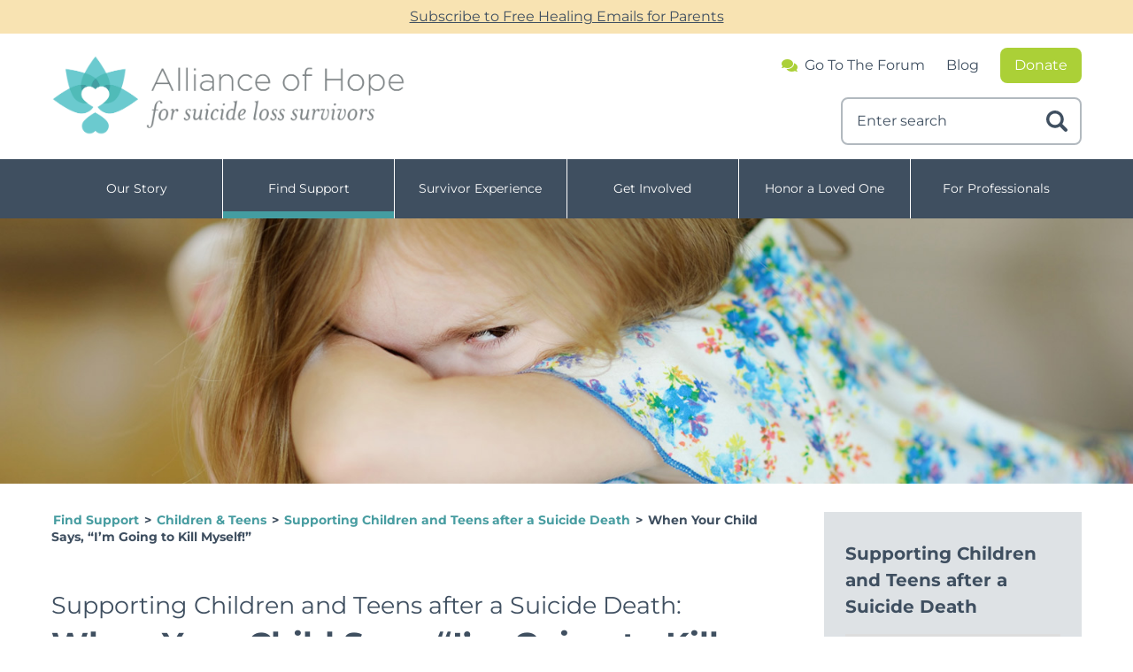

--- FILE ---
content_type: text/html; charset=UTF-8
request_url: https://allianceofhope.org/find-support/children-teens/supporting-children-and-teens-after-a-suicide-death/when-your-child-says-im-going-to-kill-myself/
body_size: 36754
content:
<!doctype html>
<html lang="en-US">

<head> <script type="text/javascript">
/* <![CDATA[ */
var gform;gform||(document.addEventListener("gform_main_scripts_loaded",function(){gform.scriptsLoaded=!0}),document.addEventListener("gform/theme/scripts_loaded",function(){gform.themeScriptsLoaded=!0}),window.addEventListener("DOMContentLoaded",function(){gform.domLoaded=!0}),gform={domLoaded:!1,scriptsLoaded:!1,themeScriptsLoaded:!1,isFormEditor:()=>"function"==typeof InitializeEditor,callIfLoaded:function(o){return!(!gform.domLoaded||!gform.scriptsLoaded||!gform.themeScriptsLoaded&&!gform.isFormEditor()||(gform.isFormEditor()&&console.warn("The use of gform.initializeOnLoaded() is deprecated in the form editor context and will be removed in Gravity Forms 3.1."),o(),0))},initializeOnLoaded:function(o){gform.callIfLoaded(o)||(document.addEventListener("gform_main_scripts_loaded",()=>{gform.scriptsLoaded=!0,gform.callIfLoaded(o)}),document.addEventListener("gform/theme/scripts_loaded",()=>{gform.themeScriptsLoaded=!0,gform.callIfLoaded(o)}),window.addEventListener("DOMContentLoaded",()=>{gform.domLoaded=!0,gform.callIfLoaded(o)}))},hooks:{action:{},filter:{}},addAction:function(o,r,e,t){gform.addHook("action",o,r,e,t)},addFilter:function(o,r,e,t){gform.addHook("filter",o,r,e,t)},doAction:function(o){gform.doHook("action",o,arguments)},applyFilters:function(o){return gform.doHook("filter",o,arguments)},removeAction:function(o,r){gform.removeHook("action",o,r)},removeFilter:function(o,r,e){gform.removeHook("filter",o,r,e)},addHook:function(o,r,e,t,n){null==gform.hooks[o][r]&&(gform.hooks[o][r]=[]);var d=gform.hooks[o][r];null==n&&(n=r+"_"+d.length),gform.hooks[o][r].push({tag:n,callable:e,priority:t=null==t?10:t})},doHook:function(r,o,e){var t;if(e=Array.prototype.slice.call(e,1),null!=gform.hooks[r][o]&&((o=gform.hooks[r][o]).sort(function(o,r){return o.priority-r.priority}),o.forEach(function(o){"function"!=typeof(t=o.callable)&&(t=window[t]),"action"==r?t.apply(null,e):e[0]=t.apply(null,e)})),"filter"==r)return e[0]},removeHook:function(o,r,t,n){var e;null!=gform.hooks[o][r]&&(e=(e=gform.hooks[o][r]).filter(function(o,r,e){return!!(null!=n&&n!=o.tag||null!=t&&t!=o.priority)}),gform.hooks[o][r]=e)}});
/* ]]> */
</script>
<meta charset="UTF-8"><script>if(navigator.userAgent.match(/MSIE|Internet Explorer/i)||navigator.userAgent.match(/Trident\/7\..*?rv:11/i)){var href=document.location.href;if(!href.match(/[?&]nowprocket/)){if(href.indexOf("?")==-1){if(href.indexOf("#")==-1){document.location.href=href+"?nowprocket=1"}else{document.location.href=href.replace("#","?nowprocket=1#")}}else{if(href.indexOf("#")==-1){document.location.href=href+"&nowprocket=1"}else{document.location.href=href.replace("#","&nowprocket=1#")}}}}</script><script>(()=>{class RocketLazyLoadScripts{constructor(){this.v="2.0.4",this.userEvents=["keydown","keyup","mousedown","mouseup","mousemove","mouseover","mouseout","touchmove","touchstart","touchend","touchcancel","wheel","click","dblclick","input"],this.attributeEvents=["onblur","onclick","oncontextmenu","ondblclick","onfocus","onmousedown","onmouseenter","onmouseleave","onmousemove","onmouseout","onmouseover","onmouseup","onmousewheel","onscroll","onsubmit"]}async t(){this.i(),this.o(),/iP(ad|hone)/.test(navigator.userAgent)&&this.h(),this.u(),this.l(this),this.m(),this.k(this),this.p(this),this._(),await Promise.all([this.R(),this.L()]),this.lastBreath=Date.now(),this.S(this),this.P(),this.D(),this.O(),this.M(),await this.C(this.delayedScripts.normal),await this.C(this.delayedScripts.defer),await this.C(this.delayedScripts.async),await this.T(),await this.F(),await this.j(),await this.A(),window.dispatchEvent(new Event("rocket-allScriptsLoaded")),this.everythingLoaded=!0,this.lastTouchEnd&&await new Promise(t=>setTimeout(t,500-Date.now()+this.lastTouchEnd)),this.I(),this.H(),this.U(),this.W()}i(){this.CSPIssue=sessionStorage.getItem("rocketCSPIssue"),document.addEventListener("securitypolicyviolation",t=>{this.CSPIssue||"script-src-elem"!==t.violatedDirective||"data"!==t.blockedURI||(this.CSPIssue=!0,sessionStorage.setItem("rocketCSPIssue",!0))},{isRocket:!0})}o(){window.addEventListener("pageshow",t=>{this.persisted=t.persisted,this.realWindowLoadedFired=!0},{isRocket:!0}),window.addEventListener("pagehide",()=>{this.onFirstUserAction=null},{isRocket:!0})}h(){let t;function e(e){t=e}window.addEventListener("touchstart",e,{isRocket:!0}),window.addEventListener("touchend",function i(o){o.changedTouches[0]&&t.changedTouches[0]&&Math.abs(o.changedTouches[0].pageX-t.changedTouches[0].pageX)<10&&Math.abs(o.changedTouches[0].pageY-t.changedTouches[0].pageY)<10&&o.timeStamp-t.timeStamp<200&&(window.removeEventListener("touchstart",e,{isRocket:!0}),window.removeEventListener("touchend",i,{isRocket:!0}),"INPUT"===o.target.tagName&&"text"===o.target.type||(o.target.dispatchEvent(new TouchEvent("touchend",{target:o.target,bubbles:!0})),o.target.dispatchEvent(new MouseEvent("mouseover",{target:o.target,bubbles:!0})),o.target.dispatchEvent(new PointerEvent("click",{target:o.target,bubbles:!0,cancelable:!0,detail:1,clientX:o.changedTouches[0].clientX,clientY:o.changedTouches[0].clientY})),event.preventDefault()))},{isRocket:!0})}q(t){this.userActionTriggered||("mousemove"!==t.type||this.firstMousemoveIgnored?"keyup"===t.type||"mouseover"===t.type||"mouseout"===t.type||(this.userActionTriggered=!0,this.onFirstUserAction&&this.onFirstUserAction()):this.firstMousemoveIgnored=!0),"click"===t.type&&t.preventDefault(),t.stopPropagation(),t.stopImmediatePropagation(),"touchstart"===this.lastEvent&&"touchend"===t.type&&(this.lastTouchEnd=Date.now()),"click"===t.type&&(this.lastTouchEnd=0),this.lastEvent=t.type,t.composedPath&&t.composedPath()[0].getRootNode()instanceof ShadowRoot&&(t.rocketTarget=t.composedPath()[0]),this.savedUserEvents.push(t)}u(){this.savedUserEvents=[],this.userEventHandler=this.q.bind(this),this.userEvents.forEach(t=>window.addEventListener(t,this.userEventHandler,{passive:!1,isRocket:!0})),document.addEventListener("visibilitychange",this.userEventHandler,{isRocket:!0})}U(){this.userEvents.forEach(t=>window.removeEventListener(t,this.userEventHandler,{passive:!1,isRocket:!0})),document.removeEventListener("visibilitychange",this.userEventHandler,{isRocket:!0}),this.savedUserEvents.forEach(t=>{(t.rocketTarget||t.target).dispatchEvent(new window[t.constructor.name](t.type,t))})}m(){const t="return false",e=Array.from(this.attributeEvents,t=>"data-rocket-"+t),i="["+this.attributeEvents.join("],[")+"]",o="[data-rocket-"+this.attributeEvents.join("],[data-rocket-")+"]",s=(e,i,o)=>{o&&o!==t&&(e.setAttribute("data-rocket-"+i,o),e["rocket"+i]=new Function("event",o),e.setAttribute(i,t))};new MutationObserver(t=>{for(const n of t)"attributes"===n.type&&(n.attributeName.startsWith("data-rocket-")||this.everythingLoaded?n.attributeName.startsWith("data-rocket-")&&this.everythingLoaded&&this.N(n.target,n.attributeName.substring(12)):s(n.target,n.attributeName,n.target.getAttribute(n.attributeName))),"childList"===n.type&&n.addedNodes.forEach(t=>{if(t.nodeType===Node.ELEMENT_NODE)if(this.everythingLoaded)for(const i of[t,...t.querySelectorAll(o)])for(const t of i.getAttributeNames())e.includes(t)&&this.N(i,t.substring(12));else for(const e of[t,...t.querySelectorAll(i)])for(const t of e.getAttributeNames())this.attributeEvents.includes(t)&&s(e,t,e.getAttribute(t))})}).observe(document,{subtree:!0,childList:!0,attributeFilter:[...this.attributeEvents,...e]})}I(){this.attributeEvents.forEach(t=>{document.querySelectorAll("[data-rocket-"+t+"]").forEach(e=>{this.N(e,t)})})}N(t,e){const i=t.getAttribute("data-rocket-"+e);i&&(t.setAttribute(e,i),t.removeAttribute("data-rocket-"+e))}k(t){Object.defineProperty(HTMLElement.prototype,"onclick",{get(){return this.rocketonclick||null},set(e){this.rocketonclick=e,this.setAttribute(t.everythingLoaded?"onclick":"data-rocket-onclick","this.rocketonclick(event)")}})}S(t){function e(e,i){let o=e[i];e[i]=null,Object.defineProperty(e,i,{get:()=>o,set(s){t.everythingLoaded?o=s:e["rocket"+i]=o=s}})}e(document,"onreadystatechange"),e(window,"onload"),e(window,"onpageshow");try{Object.defineProperty(document,"readyState",{get:()=>t.rocketReadyState,set(e){t.rocketReadyState=e},configurable:!0}),document.readyState="loading"}catch(t){console.log("WPRocket DJE readyState conflict, bypassing")}}l(t){this.originalAddEventListener=EventTarget.prototype.addEventListener,this.originalRemoveEventListener=EventTarget.prototype.removeEventListener,this.savedEventListeners=[],EventTarget.prototype.addEventListener=function(e,i,o){o&&o.isRocket||!t.B(e,this)&&!t.userEvents.includes(e)||t.B(e,this)&&!t.userActionTriggered||e.startsWith("rocket-")||t.everythingLoaded?t.originalAddEventListener.call(this,e,i,o):(t.savedEventListeners.push({target:this,remove:!1,type:e,func:i,options:o}),"mouseenter"!==e&&"mouseleave"!==e||t.originalAddEventListener.call(this,e,t.savedUserEvents.push,o))},EventTarget.prototype.removeEventListener=function(e,i,o){o&&o.isRocket||!t.B(e,this)&&!t.userEvents.includes(e)||t.B(e,this)&&!t.userActionTriggered||e.startsWith("rocket-")||t.everythingLoaded?t.originalRemoveEventListener.call(this,e,i,o):t.savedEventListeners.push({target:this,remove:!0,type:e,func:i,options:o})}}J(t,e){this.savedEventListeners=this.savedEventListeners.filter(i=>{let o=i.type,s=i.target||window;return e!==o||t!==s||(this.B(o,s)&&(i.type="rocket-"+o),this.$(i),!1)})}H(){EventTarget.prototype.addEventListener=this.originalAddEventListener,EventTarget.prototype.removeEventListener=this.originalRemoveEventListener,this.savedEventListeners.forEach(t=>this.$(t))}$(t){t.remove?this.originalRemoveEventListener.call(t.target,t.type,t.func,t.options):this.originalAddEventListener.call(t.target,t.type,t.func,t.options)}p(t){let e;function i(e){return t.everythingLoaded?e:e.split(" ").map(t=>"load"===t||t.startsWith("load.")?"rocket-jquery-load":t).join(" ")}function o(o){function s(e){const s=o.fn[e];o.fn[e]=o.fn.init.prototype[e]=function(){return this[0]===window&&t.userActionTriggered&&("string"==typeof arguments[0]||arguments[0]instanceof String?arguments[0]=i(arguments[0]):"object"==typeof arguments[0]&&Object.keys(arguments[0]).forEach(t=>{const e=arguments[0][t];delete arguments[0][t],arguments[0][i(t)]=e})),s.apply(this,arguments),this}}if(o&&o.fn&&!t.allJQueries.includes(o)){const e={DOMContentLoaded:[],"rocket-DOMContentLoaded":[]};for(const t in e)document.addEventListener(t,()=>{e[t].forEach(t=>t())},{isRocket:!0});o.fn.ready=o.fn.init.prototype.ready=function(i){function s(){parseInt(o.fn.jquery)>2?setTimeout(()=>i.bind(document)(o)):i.bind(document)(o)}return"function"==typeof i&&(t.realDomReadyFired?!t.userActionTriggered||t.fauxDomReadyFired?s():e["rocket-DOMContentLoaded"].push(s):e.DOMContentLoaded.push(s)),o([])},s("on"),s("one"),s("off"),t.allJQueries.push(o)}e=o}t.allJQueries=[],o(window.jQuery),Object.defineProperty(window,"jQuery",{get:()=>e,set(t){o(t)}})}P(){const t=new Map;document.write=document.writeln=function(e){const i=document.currentScript,o=document.createRange(),s=i.parentElement;let n=t.get(i);void 0===n&&(n=i.nextSibling,t.set(i,n));const c=document.createDocumentFragment();o.setStart(c,0),c.appendChild(o.createContextualFragment(e)),s.insertBefore(c,n)}}async R(){return new Promise(t=>{this.userActionTriggered?t():this.onFirstUserAction=t})}async L(){return new Promise(t=>{document.addEventListener("DOMContentLoaded",()=>{this.realDomReadyFired=!0,t()},{isRocket:!0})})}async j(){return this.realWindowLoadedFired?Promise.resolve():new Promise(t=>{window.addEventListener("load",t,{isRocket:!0})})}M(){this.pendingScripts=[];this.scriptsMutationObserver=new MutationObserver(t=>{for(const e of t)e.addedNodes.forEach(t=>{"SCRIPT"!==t.tagName||t.noModule||t.isWPRocket||this.pendingScripts.push({script:t,promise:new Promise(e=>{const i=()=>{const i=this.pendingScripts.findIndex(e=>e.script===t);i>=0&&this.pendingScripts.splice(i,1),e()};t.addEventListener("load",i,{isRocket:!0}),t.addEventListener("error",i,{isRocket:!0}),setTimeout(i,1e3)})})})}),this.scriptsMutationObserver.observe(document,{childList:!0,subtree:!0})}async F(){await this.X(),this.pendingScripts.length?(await this.pendingScripts[0].promise,await this.F()):this.scriptsMutationObserver.disconnect()}D(){this.delayedScripts={normal:[],async:[],defer:[]},document.querySelectorAll("script[type$=rocketlazyloadscript]").forEach(t=>{t.hasAttribute("data-rocket-src")?t.hasAttribute("async")&&!1!==t.async?this.delayedScripts.async.push(t):t.hasAttribute("defer")&&!1!==t.defer||"module"===t.getAttribute("data-rocket-type")?this.delayedScripts.defer.push(t):this.delayedScripts.normal.push(t):this.delayedScripts.normal.push(t)})}async _(){await this.L();let t=[];document.querySelectorAll("script[type$=rocketlazyloadscript][data-rocket-src]").forEach(e=>{let i=e.getAttribute("data-rocket-src");if(i&&!i.startsWith("data:")){i.startsWith("//")&&(i=location.protocol+i);try{const o=new URL(i).origin;o!==location.origin&&t.push({src:o,crossOrigin:e.crossOrigin||"module"===e.getAttribute("data-rocket-type")})}catch(t){}}}),t=[...new Map(t.map(t=>[JSON.stringify(t),t])).values()],this.Y(t,"preconnect")}async G(t){if(await this.K(),!0!==t.noModule||!("noModule"in HTMLScriptElement.prototype))return new Promise(e=>{let i;function o(){(i||t).setAttribute("data-rocket-status","executed"),e()}try{if(navigator.userAgent.includes("Firefox/")||""===navigator.vendor||this.CSPIssue)i=document.createElement("script"),[...t.attributes].forEach(t=>{let e=t.nodeName;"type"!==e&&("data-rocket-type"===e&&(e="type"),"data-rocket-src"===e&&(e="src"),i.setAttribute(e,t.nodeValue))}),t.text&&(i.text=t.text),t.nonce&&(i.nonce=t.nonce),i.hasAttribute("src")?(i.addEventListener("load",o,{isRocket:!0}),i.addEventListener("error",()=>{i.setAttribute("data-rocket-status","failed-network"),e()},{isRocket:!0}),setTimeout(()=>{i.isConnected||e()},1)):(i.text=t.text,o()),i.isWPRocket=!0,t.parentNode.replaceChild(i,t);else{const i=t.getAttribute("data-rocket-type"),s=t.getAttribute("data-rocket-src");i?(t.type=i,t.removeAttribute("data-rocket-type")):t.removeAttribute("type"),t.addEventListener("load",o,{isRocket:!0}),t.addEventListener("error",i=>{this.CSPIssue&&i.target.src.startsWith("data:")?(console.log("WPRocket: CSP fallback activated"),t.removeAttribute("src"),this.G(t).then(e)):(t.setAttribute("data-rocket-status","failed-network"),e())},{isRocket:!0}),s?(t.fetchPriority="high",t.removeAttribute("data-rocket-src"),t.src=s):t.src="data:text/javascript;base64,"+window.btoa(unescape(encodeURIComponent(t.text)))}}catch(i){t.setAttribute("data-rocket-status","failed-transform"),e()}});t.setAttribute("data-rocket-status","skipped")}async C(t){const e=t.shift();return e?(e.isConnected&&await this.G(e),this.C(t)):Promise.resolve()}O(){this.Y([...this.delayedScripts.normal,...this.delayedScripts.defer,...this.delayedScripts.async],"preload")}Y(t,e){this.trash=this.trash||[];let i=!0;var o=document.createDocumentFragment();t.forEach(t=>{const s=t.getAttribute&&t.getAttribute("data-rocket-src")||t.src;if(s&&!s.startsWith("data:")){const n=document.createElement("link");n.href=s,n.rel=e,"preconnect"!==e&&(n.as="script",n.fetchPriority=i?"high":"low"),t.getAttribute&&"module"===t.getAttribute("data-rocket-type")&&(n.crossOrigin=!0),t.crossOrigin&&(n.crossOrigin=t.crossOrigin),t.integrity&&(n.integrity=t.integrity),t.nonce&&(n.nonce=t.nonce),o.appendChild(n),this.trash.push(n),i=!1}}),document.head.appendChild(o)}W(){this.trash.forEach(t=>t.remove())}async T(){try{document.readyState="interactive"}catch(t){}this.fauxDomReadyFired=!0;try{await this.K(),this.J(document,"readystatechange"),document.dispatchEvent(new Event("rocket-readystatechange")),await this.K(),document.rocketonreadystatechange&&document.rocketonreadystatechange(),await this.K(),this.J(document,"DOMContentLoaded"),document.dispatchEvent(new Event("rocket-DOMContentLoaded")),await this.K(),this.J(window,"DOMContentLoaded"),window.dispatchEvent(new Event("rocket-DOMContentLoaded"))}catch(t){console.error(t)}}async A(){try{document.readyState="complete"}catch(t){}try{await this.K(),this.J(document,"readystatechange"),document.dispatchEvent(new Event("rocket-readystatechange")),await this.K(),document.rocketonreadystatechange&&document.rocketonreadystatechange(),await this.K(),this.J(window,"load"),window.dispatchEvent(new Event("rocket-load")),await this.K(),window.rocketonload&&window.rocketonload(),await this.K(),this.allJQueries.forEach(t=>t(window).trigger("rocket-jquery-load")),await this.K(),this.J(window,"pageshow");const t=new Event("rocket-pageshow");t.persisted=this.persisted,window.dispatchEvent(t),await this.K(),window.rocketonpageshow&&window.rocketonpageshow({persisted:this.persisted})}catch(t){console.error(t)}}async K(){Date.now()-this.lastBreath>45&&(await this.X(),this.lastBreath=Date.now())}async X(){return document.hidden?new Promise(t=>setTimeout(t)):new Promise(t=>requestAnimationFrame(t))}B(t,e){return e===document&&"readystatechange"===t||(e===document&&"DOMContentLoaded"===t||(e===window&&"DOMContentLoaded"===t||(e===window&&"load"===t||e===window&&"pageshow"===t)))}static run(){(new RocketLazyLoadScripts).t()}}RocketLazyLoadScripts.run()})();</script>
  
<!-- Google tag (gtag.js) -->
<script async src="https://www.googletagmanager.com/gtag/js?id=G-QPLGRY4E9M"></script>
<script>
  window.dataLayer = window.dataLayer || [];
  function gtag(){dataLayer.push(arguments);}
  gtag('js', new Date());

  gtag('config', 'G-QPLGRY4E9M');
</script>


  <!-- Google Tag Manager -->
<script>(function(w,d,s,l,i){w[l]=w[l]||[];w[l].push({'gtm.start':
	new Date().getTime(),event:'gtm.js'});var f=d.getElementsByTagName(s)[0],
	j=d.createElement(s),dl=l!='dataLayer'?'&l='+l:'';j.async=true;j.src=
	'https://www.googletagmanager.com/gtm.js?id='+i+dl;f.parentNode.insertBefore(j,f);
	})(window,document,'script','dataLayer','GTM-TC7JF59');</script> -->
	<!-- End Google Tag Manager -->
	  	

  
  <meta name="viewport" content="width=device-width, initial-scale=1">
  <link rel="profile" href="https://gmpg.org/xfn/11">
		

  <meta name='robots' content='index, follow, max-image-preview:large, max-snippet:-1, max-video-preview:-1' />

            <script data-no-defer="1" data-ezscrex="false" data-cfasync="false" data-pagespeed-no-defer data-cookieconsent="ignore">
                var ctPublicFunctions = {"_ajax_nonce":"4fac730a9b","_rest_nonce":"bf85fa6d96","_ajax_url":"\/wp-admin\/admin-ajax.php","_rest_url":"https:\/\/allianceofhope.org\/wp-json\/","data__cookies_type":"none","data__ajax_type":"rest","data__bot_detector_enabled":"1","data__frontend_data_log_enabled":1,"cookiePrefix":"","wprocket_detected":true,"host_url":"allianceofhope.org","text__ee_click_to_select":"Click to select the whole data","text__ee_original_email":"The complete one is","text__ee_got_it":"Got it","text__ee_blocked":"Blocked","text__ee_cannot_connect":"Cannot connect","text__ee_cannot_decode":"Can not decode email. Unknown reason","text__ee_email_decoder":"CleanTalk email decoder","text__ee_wait_for_decoding":"The magic is on the way!","text__ee_decoding_process":"Please wait a few seconds while we decode the contact data."}
            </script>
        
            <script data-no-defer="1" data-ezscrex="false" data-cfasync="false" data-pagespeed-no-defer data-cookieconsent="ignore">
                var ctPublic = {"_ajax_nonce":"4fac730a9b","settings__forms__check_internal":"0","settings__forms__check_external":"0","settings__forms__force_protection":"0","settings__forms__search_test":"0","settings__forms__wc_add_to_cart":"0","settings__data__bot_detector_enabled":"1","settings__sfw__anti_crawler":0,"blog_home":"https:\/\/allianceofhope.org\/","pixel__setting":"3","pixel__enabled":true,"pixel__url":null,"data__email_check_before_post":"1","data__email_check_exist_post":"0","data__cookies_type":"none","data__key_is_ok":true,"data__visible_fields_required":true,"wl_brandname":"Anti-Spam by CleanTalk","wl_brandname_short":"CleanTalk","ct_checkjs_key":"95151fb0b311c43307a7b85306f24c77f85604f0beeb3eeba4a509fe09aedaf3","emailEncoderPassKey":"e21f86e7e40dff14484dfe58b5d4f681","bot_detector_forms_excluded":"W10=","advancedCacheExists":true,"varnishCacheExists":false,"wc_ajax_add_to_cart":false}
            </script>
        
	<!-- This site is optimized with the Yoast SEO plugin v26.7 - https://yoast.com/wordpress/plugins/seo/ -->
	<title>When Your Child Says, &quot;I&#039;m Going to Kill Myself!&quot; | Alliance of Hope</title>
<link data-rocket-prefetch href="https://www.gstatic.com" rel="dns-prefetch">
<link data-rocket-prefetch href="https://www.googletagmanager.com" rel="dns-prefetch">
<link data-rocket-prefetch href="https://googleads.g.doubleclick.net" rel="dns-prefetch">
<link data-rocket-prefetch href="https://greatnonprofits.org" rel="dns-prefetch">
<link data-rocket-prefetch href="https://www.google.com" rel="dns-prefetch">
<link crossorigin data-rocket-preload as="font" href="https://allianceofhope.org/wp-content/cache/fonts/1/google-fonts/fonts/s/montserrat/v31/JTUQjIg1_i6t8kCHKm459WxRyS7m.woff2" rel="preload">
<style id="wpr-usedcss">img:is([sizes=auto i],[sizes^="auto," i]){contain-intrinsic-size:3000px 1500px}input[class*=apbct].apbct_special_field{display:none!important}.apbct-tooltip{border-radius:5px;background:#d3d3d3}.apbct-tooltip{display:none;position:inherit;margin-top:5px;left:5px;opacity:.9}.apbct-popup-fade:before{content:'';background:#000;position:fixed;left:0;top:0;width:100%;height:100%;opacity:.7;z-index:9999}.apbct-popup{position:fixed;top:20%;left:50%;padding:20px;width:360px;margin-left:-200px;background:#fff;border:1px solid;border-radius:4px;z-index:99999;opacity:1}.apbct-check_email_exist-bad_email,.apbct-check_email_exist-good_email,.apbct-check_email_exist-load{z-index:9999!important;transition:none!important;background-size:contain;background-repeat:no-repeat!important;background-position-x:right;background-position-y:center;cursor:pointer!important}.apbct-check_email_exist-load{background-size:contain;background-image:var(--wpr-bg-8014f570-fb44-422a-9c8c-3e882e22d12d)!important}.apbct-check_email_exist-block{position:fixed!important;display:block!important}.apbct-check_email_exist-good_email{background-image:var(--wpr-bg-ad1b12af-6c9b-40d8-ba90-dda3ecb12f6b)!important}.apbct-check_email_exist-bad_email{background-image:var(--wpr-bg-b0c476c3-5de6-4fc2-b2a2-5467261e3ec4)!important}.apbct-check_email_exist-popup_description{display:none;position:fixed!important;padding:2px!important;border:1px solid #e5e8ed!important;border-radius:16px 16px 0!important;background:#fff!important;background-position-x:right!important;font-size:14px!important;text-align:center!important;transition:all 1s ease-out!important}@media screen and (max-width:782px){.apbct-check_email_exist-popup_description{width:100%!important}}.apbct_dog_one,.apbct_dog_three,.apbct_dog_two{animation-duration:1.5s;animation-iteration-count:infinite;animation-name:apbct_dog}.apbct-email-encoder-popup{width:30vw;min-width:400px;font-size:16px}.apbct-email-encoder--popup-header{font-size:16px;color:#333}.apbct-email-encoder-elements_center{display:flex;flex-direction:column;justify-content:center;align-items:center;font-size:16px!important;color:#000!important}.top-margin-long{margin-top:5px}.apbct-tooltip{display:none}.apbct-email-encoder-select-whole-email{-webkit-user-select:all;user-select:all}.apbct-email-encoder-got-it-button{all:unset;margin-top:10px;padding:5px 10px;border-radius:5px;background-color:#333;color:#fff;cursor:pointer;transition:background-color .3s}.apbct-ee-animation-wrapper{display:flex;height:60px;justify-content:center;font-size:16px;align-items:center}.apbct_dog{margin:0 5px;color:transparent;text-shadow:0 0 2px #aaa}.apbct_dog_one{animation-delay:0s}.apbct_dog_two{animation-delay:.5s}.apbct_dog_three{animation-delay:1s}@keyframes apbct_dog{0%,100%,75%{scale:100%;color:transparent;text-shadow:0 0 2px #aaa}25%{scale:200%;color:unset;text-shadow:unset}}@media screen and (max-width:782px){.apbct-email-encoder-popup{width:20vw;min-width:200px;font-size:16px;top:20%;left:75%}.apbct-email-encoder-elements_center{flex-direction:column!important;text-align:center}}@font-face{font-family:Montserrat;font-style:italic;font-weight:500;font-display:swap;src:url(https://fonts.gstatic.com/s/montserrat/v31/JTUFjIg1_i6t8kCHKm459Wx7xQYXK0vOoz6jq5Z9WXh0ppC6MLk.woff2) format('woff2');unicode-range:U+0000-00FF,U+0131,U+0152-0153,U+02BB-02BC,U+02C6,U+02DA,U+02DC,U+0304,U+0308,U+0329,U+2000-206F,U+20AC,U+2122,U+2191,U+2193,U+2212,U+2215,U+FEFF,U+FFFD}html{-ms-text-size-adjust:100%}article,aside,footer,header,nav,section{display:block}h1{font-size:2em;margin:.67em 0}main{display:block}a{-webkit-text-decoration-skip:objects}strong{font-weight:inherit}video{display:inline-block}svg:not(:root){overflow:hidden}button,input,optgroup,select,textarea{font-family:sans-serif}[type=reset],[type=submit],button,html [type=button]{-webkit-appearance:button}progress{display:inline-block}[type=search]::-webkit-search-cancel-button,[type=search]::-webkit-search-decoration{-webkit-appearance:none}html{-webkit-box-sizing:border-box;box-sizing:border-box;font-family:sans-serif}*,:after,:before{-webkit-box-sizing:inherit;box-sizing:inherit}blockquote,dl,h1,h2,h3,h4,p{margin:0}button{background:0 0;padding:0}button:focus{outline:dotted 1px;outline:-webkit-focus-ring-color auto 5px}fieldset{margin:0;padding:0}ul{margin:0}*,:after,:before{border:0 solid currentColor}img{border-style:solid}[type=button],[type=reset],[type=submit],button{border-radius:0}textarea{resize:vertical}input::-webkit-input-placeholder,textarea::-webkit-input-placeholder{color:inherit;opacity:.5}input::-ms-input-placeholder,textarea::-ms-input-placeholder{color:inherit;opacity:.5}input::placeholder,textarea::placeholder{color:inherit;opacity:.5}[role=button],button{cursor:pointer}table{border-collapse:collapse}.container{width:100%;margin-right:auto;margin-left:auto}@media (min-width:576px){.container{max-width:576px}}@media (min-width:768px){.container{max-width:768px}}@media (min-width:992px){.container{max-width:992px}}@media (min-width:1200px){.container{max-width:1200px}}@media (min-width:1400px){.container{max-width:1400px}}.list-reset{list-style:none;padding:0}.appearance-none{-webkit-appearance:none;-moz-appearance:none;appearance:none}.bg-primary{background-color:#3f4f60}.bg-secondary{background-color:#5c6d7d}.bg-tertiary{background-color:#449da1}.bg-grey{background-color:#dee2e5}.bg-grey-light{background-color:#f3f3f3}.border-trans{border-color:hsla(0,0%,100%,.4)}.border-primary{border-color:#3f4f60}.border-light{border-color:#fff}.border-grey-dark{border-color:#b2b9bf}.rounded{border-radius:.5rem}.rounded-full{border-radius:9999px}.border-solid{border-style:solid}.border-2{border-width:2px}.border{border-width:1px}.border-t{border-top-width:1px}.border-r{border-right-width:1px}.border-b{border-bottom-width:1px}.block{display:block}.inline-block{display:inline-block}.inline{display:inline}.table{display:table}.table-cell{display:table-cell}.hidden{display:none}.flex{display:-webkit-box;display:-ms-flexbox;display:flex}.flex-col{-webkit-box-orient:vertical;-webkit-box-direction:normal;-ms-flex-direction:column;flex-direction:column}.items-center{-webkit-box-align:center;-ms-flex-align:center;align-items:center}.justify-center{-webkit-box-pack:center;-ms-flex-pack:center;justify-content:center}.justify-between{-webkit-box-pack:justify;-ms-flex-pack:justify;justify-content:space-between}.flex-1{-webkit-box-flex:1;-ms-flex:1;flex:1}.flex-grow{-webkit-box-flex:1;-ms-flex-positive:1;flex-grow:1}.font-sans{font-family:Montserrat,system-ui,BlinkMacSystemFont,-apple-system,'Segoe UI',Roboto,Oxygen,Ubuntu,Cantarell,'Fira Sans','Droid Sans','Helvetica Neue',sans-serif}.font-light{font-weight:300}.font-bold{font-weight:700}.h-6{height:1.5rem}.h-12{height:3rem}.leading-tighter{line-height:1.25}.leading-tight{line-height:1.4}.leading-normal{line-height:1.5}.m-0{margin:0}.mx-4{margin-left:1rem;margin-right:1rem}.mx-auto{margin-left:auto;margin-right:auto}.mb-0{margin-bottom:0}.mr-2{margin-right:.5rem}.mb-2{margin-bottom:.5rem}.mt-4{margin-top:1rem}.mr-4{margin-right:1rem}.mb-4{margin-bottom:1rem}.mt-6{margin-top:1.5rem}.mb-8{margin-bottom:2rem}.mr-10{margin-right:2.5rem}.mb-12{margin-bottom:3rem}.max-w-sm{max-width:25rem}.min-h-screen{min-height:100vh}.overflow-y-scroll{overflow-y:scroll}.p-2{padding:.5rem}.p-4{padding:1rem}.py-2{padding-top:.5rem;padding-bottom:.5rem}.py-4{padding-top:1rem;padding-bottom:1rem}.px-4{padding-left:1rem;padding-right:1rem}.px-6{padding-left:1.5rem;padding-right:1.5rem}.py-8{padding-top:2rem;padding-bottom:2rem}.py-12{padding-top:3rem;padding-bottom:3rem}.pr-8{padding-right:2rem}.static{position:static}.fixed{position:fixed}.absolute{position:absolute}.relative{position:relative}.pin-y{top:0;bottom:0}.pin-t{top:0}.pin-r{right:0}.pin-b{bottom:0}.pin-l{left:0}.resize{resize:both}.text-center{text-align:center}.text-primary{color:#3f4f60}.text-tertiary{color:#449da1}.text-quaternary{color:#abd037}.text-light{color:#fff}.text-sm{font-size:.875rem}.text-base{font-size:1rem}.text-lg{font-size:1.125rem}.text-xl{font-size:1.25rem}.text-2xl{font-size:1.5rem}.text-3xl{font-size:1.75rem}.uppercase{text-transform:uppercase}.tracking-wide{letter-spacing:.05em}.align-middle{vertical-align:middle}.visible{visibility:visible}.invisible{visibility:hidden}.w-6{width:1.5rem}.w-12{width:3rem}.w-full{width:100%}*,:after,:before{margin-top:0}fieldset,h1,h2,h3,h4,hr,p,table,ul{margin-bottom:18px}svg{fill:inherit}html{line-height:1.15;-webkit-text-size-adjust:100%}body{margin:0}hr{-webkit-box-sizing:content-box;box-sizing:content-box;height:0;overflow:visible}a{background-color:transparent}strong{font-weight:bolder}code{font-family:monospace,monospace;font-size:1em}small{font-size:80%}img{border-style:none}button,input,optgroup,select,textarea{font-family:inherit;font-size:100%;line-height:1.15;margin:0}button,input{overflow:visible}button,select{text-transform:none}[type=button],[type=reset],[type=submit],button{-webkit-appearance:button}[type=button]::-moz-focus-inner,[type=reset]::-moz-focus-inner,[type=submit]::-moz-focus-inner,button::-moz-focus-inner{border-style:none;padding:0}[type=button]:-moz-focusring,[type=reset]:-moz-focusring,[type=submit]:-moz-focusring,button:-moz-focusring{outline:ButtonText dotted 1px}fieldset{padding:.35em .75em .625em}legend{-webkit-box-sizing:border-box;box-sizing:border-box;color:inherit;display:table;max-width:100%;padding:0;white-space:normal}progress{vertical-align:baseline}textarea{overflow:auto}input,textarea{max-width:100%}[type=checkbox],[type=radio]{-webkit-box-sizing:border-box;box-sizing:border-box;padding:0}[type=number]::-webkit-inner-spin-button,[type=number]::-webkit-outer-spin-button{height:auto}[type=search]{-webkit-appearance:textfield;outline-offset:-2px}[type=search]::-webkit-search-decoration{-webkit-appearance:none}::-webkit-file-upload-button{-webkit-appearance:button;font:inherit}[hidden],template{display:none}code,tt,var{font-size:15px;font-size:.9375rem}code,tt,var{font-family:Monaco,Consolas,'Andale Mono','DejaVu Sans Mono',monospace}table{margin:0 0 1.5em;width:100%}.screen-reader-text{border:0;clip:rect(1px,1px,1px,1px);-webkit-clip-path:inset(50%);clip-path:inset(50%);height:1px;margin:-1px;overflow:hidden;padding:0;position:absolute!important;width:1px;word-wrap:normal!important}.screen-reader-text:focus{background-color:#f1f1f1;border-radius:3px;-webkit-box-shadow:0 0 2px 2px rgba(0,0,0,.6);box-shadow:0 0 2px 2px rgba(0,0,0,.6);clip:auto!important;-webkit-clip-path:none;clip-path:none;color:#21759b;display:block;font-size:14px;font-size:.875rem;font-weight:700;height:auto;left:5px;line-height:normal;padding:15px 23px 14px;text-decoration:none;top:5px;width:auto;z-index:100000}#content[tabindex="-1"]:focus{outline:0}iframe,object{max-width:100%}.menu,.sub-menu{margin:0;padding:0}.menu{list-style:none}.bordered-kids>:not(:last-child){border-bottom:2px solid #313e4c;padding-bottom:1rem}.post-thumbnail{line-height:0;display:block}.post-thumbnail img{width:100%;height:auto}.fas{font-family:inherit!important}.fas:after,.fas:before{font-family:'Font Awesome 5 Free'}.quote{position:absolute;right:0;max-width:100%;background-color:#fff;padding:1.5rem;-webkit-transition:.2s ease-in;transition:all .2s ease-in;width:100%}.is-faceted .quote{opacity:0;visibility:hidden;display:none}.quote:nth-of-type(2n){left:0;right:auto}.quote:nth-of-type(odd){left:auto;right:0}.quote blockquote>p{font-style:italic;font-size:1rem;line-height:1.4;font-weight:300;color:#449da1}@media (min-width:768px){.bordered-kids>:not(:last-child){border-bottom:none;margin-bottom:0;border-right:2px solid #313e4c;margin-right:2rem}.quote{padding:3rem;width:calc(50% - 10px)}.quote blockquote>p{font-size:1.875rem}}.quote p:first-child:before,.quote p:last-of-type:after{color:#3f4f60}.flex-menu{display:-webkit-box;display:-ms-flexbox;display:flex;-webkit-box-pack:justify;-ms-flex-pack:justify;justify-content:space-between;-webkit-box-align:center;-ms-flex-align:center;align-items:center;list-style:none;padding:0}.button-green,.button-primary,.button-quaternary{padding:.5rem 1rem;border-radius:.5rem;display:inline-block;text-decoration:none}.button-sm{font-size:.875rem}.button-bold{font-weight:700;letter-spacing:.05em}.button-green{background-color:#abd037;color:#fff}.button-green:hover{color:#fff}.button-primary{background-color:#3f4f60;color:#fff}.button-quaternary,.button-quaternary:hover{background-color:#abd037;color:#fff}.modal-wrapper{display:none;width:100%;height:100vh;position:fixed;top:0;left:0;z-index:200;background-color:rgba(63,79,96,.49);-webkit-box-pack:center;-ms-flex-pack:center;justify-content:center;-webkit-box-align:center;-ms-flex-align:center;align-items:center}body.js-modal-open .modal-wrapper{display:-webkit-box;display:-ms-flexbox;display:flex}.modal{border-radius:.5rem;background-color:#fff;position:relative;-webkit-box-shadow:0 15px 30px 0 rgba(0,0,0,.11),0 5px 15px 0 rgba(0,0,0,.08);box-shadow:0 15px 30px 0 rgba(0,0,0,.11),0 5px 15px 0 rgba(0,0,0,.08);width:400px;max-width:calc(100% - 15px);height:400px;max-height:80vh;overflow-y:scroll;padding:20px}.modal-dismiss{color:#3f4f60;position:absolute;top:0;right:0;font-size:1.875rem;line-height:1;font-weight:700;-webkit-appearance:none;-moz-appearance:none;appearance:none;-webkit-transform:rotate(45deg);transform:rotate(45deg);cursor:pointer;margin:14px;-webkit-transform-origin:center;transform-origin:center}.modal-content{padding-top:30px;display:none}.modal-content.js-show{display:block}.footer-widget{-webkit-box-flex:1;-ms-flex:1;flex:1;margin-top:3rem;margin-bottom:3rem}.footer-widget .menu-item a{color:#fff}.footer-widget .menu-item{color:#fff;padding:0;font-size:18px;display:block;margin-bottom:18px}.footer-widget .sub-menu .menu-item{font-size:14px;margin-bottom:10px;color:#dee2e5}.footer-widget .sub-menu .menu-item a{color:inherit}.footer-widget .sub-menu .menu-item:before{color:inherit;content:"\2013";margin-right:1ch}.footer-widget .sub-menu{margin:18px 0}a{color:#3f4f60;text-decoration:none}h1,h2,h3,h4{font-weight:400}.main-navigation{color:#fff;list-style:none;padding:0;-webkit-box-pack:justify;-ms-flex-pack:justify;justify-content:space-between;text-align:center;-webkit-box-align:stretch;-ms-flex-align:stretch;align-items:stretch}.main-navigation>li{border-right-width:1px;border-color:#fff;border-style:solid;display:-webkit-box;display:-ms-flexbox;display:flex;-webkit-box-pack:center;-ms-flex-pack:center;justify-content:center;-webkit-box-align:center;-ms-flex-align:center;align-items:center;-webkit-box-orient:vertical;-webkit-box-direction:normal;-ms-flex-direction:column;flex-direction:column}.main-navigation>li:last-child{border-right-width:0}.main-navigation li{-webkit-box-flex:1;-ms-flex:1;flex:1;position:relative}.main-navigation .menu-item{display:block;width:100%;padding-top:1.5rem;padding-bottom:1.5rem;line-height:1.4;text-decoration:none;border-color:#3f4f60;color:#fff;display:-webkit-box;display:-ms-flexbox;display:flex;-webkit-box-pack:center;-ms-flex-pack:center;justify-content:center;-webkit-box-align:center;-ms-flex-align:center;align-items:center;-webkit-box-orient:vertical;-webkit-box-direction:normal;-ms-flex-direction:column;flex-direction:column;-webkit-box-flex:1;-ms-flex-positive:1;flex-grow:1;font-size:.875rem;padding-bottom:1rem;border-bottom:.5rem solid;border-bottom-color:#3f4f60}.main-navigation .menu-item.current-page,.main-navigation .menu-item.current-page-ancestor,.main-navigation .menu-item:hover{border-bottom-color:#449da1}.sep{padding:0 4.5px;line-height:inherit}ul{padding:0;margin:0}.hentry ul{padding:initial;margin-bottom:18px}img{max-width:100%;height:auto}li:last-child .menu-item{margin-right:0;border-right:none}.memorials-listing{display:-webkit-box;display:-ms-flexbox;display:flex;-webkit-box-pack:justify;-ms-flex-pack:justify;justify-content:space-between;-ms-flex-wrap:wrap;flex-wrap:wrap;padding-left:0!important;padding-right:0!important}.memorials-header{width:100%}@media (min-width:1200px){.memorials-header{width:calc((100% - 10px * 2)/ 3)}}.hentry .gform_wrapper{width:900px;max-width:100%;margin:0 auto}.menu-item.fas{display:-webkit-box;display:-ms-flexbox;display:flex;-webkit-box-pack:center;-ms-flex-pack:center;justify-content:center;-webkit-box-align:center;-ms-flex-align:center;align-items:center}.menu-item.fas:after,.menu-item.fas:before{color:#abd037;margin-right:.5rem;font-weight:700}.header-subnav .menu-item{margin-left:1.5rem;text-decoration:none;font-weight:400}svg{fill:currentcolor;width:100%;height:auto}.pin-y{top:50%;-webkit-transform:translateY(-50%);transform:translateY(-50%)}body,html{line-height:0}input::-webkit-input-placeholder{opacity:1;color:#3f4f60}input::-ms-input-placeholder{opacity:1;color:#3f4f60}input::placeholder{opacity:1;color:#3f4f60}.custom-html-widget>:last-child{margin-bottom:0}.footer-bright-band .widget{padding-left:1rem;padding-right:1rem;-webkit-box-flex:1;-ms-flex:1;flex:1}@media (min-width:768px){.main-navigation{display:-webkit-box!important;display:-ms-flexbox!important;display:flex!important}}blockquote p:first-child:before{color:#449da1;content:"\201C"}blockquote p:last-of-type:after{color:#449da1;content:"\201D"}.main-navigation .sub-menu{position:absolute;left:0;right:0;z-index:10;display:none;background-color:#449da1;list-style:none;padding:0;top:100%;border-right:2px solid #449da1}.main-navigation .sub-menu .menu-item{margin:0;border-bottom-width:0;text-align:left;padding-top:.5rem;padding-bottom:.5rem;display:block;padding-left:.5rem;font-size:1rem;background-color:#58bbb9;border-bottom:1px solid #4ca6aa}.main-navigation .sub-menu .menu-item:hover{background-color:#479da3}.hentry hr{clear:both;border-bottom:2px solid #dee2e5;margin:2rem 0;width:100%;padding-top:2rem}ul{list-style-position:inside}i.fas{pointer-events:none;font-family:'Font Awesome 5 Free'}.gfield .gfield>p{display:none}.gfield:not(.fieldgroup){list-style:none;padding:0;display:-webkit-box;display:-ms-flexbox;display:flex;margin-bottom:2rem}.gfield:not(.fieldgroup) label{font-size:.875rem;width:25%;margin-top:1rem}.gfield:not(.fieldgroup)>:not(label){-webkit-box-flex:1;-ms-flex-positive:1;flex-grow:1}.gfield:not(.fieldgroup) input,.gfield:not(.fieldgroup) textarea{width:100%;padding:1rem;background-color:#f3f3f3;border:2px solid #b2b9bf;border-radius:.5rem}.gform_footer{margin-left:1.5rem;margin-right:1.5rem}.gform_button{font-size:1.5rem;background-color:#abd037;padding:1rem 2rem;color:#fff;font-weight:700;border-radius:.5rem}table,tbody{line-height:1.5}.ginput_complex{display:-webkit-box;display:-ms-flexbox;display:flex;-webkit-box-pack:justify;-ms-flex-pack:justify;justify-content:space-between}.ginput_complex label{display:none}.ginput_complex>p{width:calc(50% - 18px);display:block}.container{padding-left:18px;padding-right:18px}.center>img{width:100%;height:100%;-o-object-fit:cover;object-fit:cover;-o-object-position:center center;object-position:center center}body:not(.page-template-template-interior) .page>.post-thumbnail{height:200px;overflow:hidden}@media (min-width:576px){body:not(.page-template-template-interior) .page>.post-thumbnail{height:350px}}body:not(.page-template-template-interior) .page>.post-thumbnail.center img{-o-object-position:center center;object-position:center center}body:not(.page-template-template-interior) .page>.post-thumbnail.bottom img{-o-object-position:bottom center;object-position:bottom center}body:not(.page-template-template-interior) .page>.post-thumbnail img{width:100%;height:100%;-o-object-fit:cover;object-fit:cover;-o-object-position:top center;object-position:top center}.site-main .post>.post-thumbnail{overflow:hidden;height:300px}@media (min-width:576px){.site-main .post>.post-thumbnail{height:500px}}@media (min-width:1400px){.main-navigation .menu-item{font-size:1.125rem}body:not(.page-template-template-interior) .page>.post-thumbnail{height:400px}.site-main .post>.post-thumbnail{height:600px}}.site-main .post>.post-thumbnail.center img{-o-object-position:center center;object-position:center center}.site-main .post>.post-thumbnail.bottom img{-o-object-position:bottom center;object-position:bottom center}.site-main .post>.post-thumbnail img{width:100%;height:100%;-o-object-fit:cover;object-fit:cover;-o-object-position:top center;object-position:top center}.mobile-nav .menu-item{color:#fff;font-weight:700;letter-spacing:.05em;display:block;width:100%;padding:1.5rem .5rem}.mobile-nav{list-style:none;padding:0}.mobile-nav .sub-menu{display:none}.site{position:relative;z-index:20;background-color:#fff;z-index:2;-webkit-transition-property:-webkit-transform;transition-property:-webkit-transform;transition-property:transform;transition-property:transform,-webkit-transform;-webkit-transition-duration:.4s;transition-duration:.4s}.menu-is-active .site{overflow:hidden;max-height:100vh;-webkit-transform:translateX(calc(100vw - 80px));transform:translateX(calc(100vw - 80px))}.mobile-nav{width:calc(100vw - 80px)}.menu-is-active{overflow:hidden;height:100vh}.post-thumbnail *{display:block}.custom-logo-link{line-height:0;display:block}.footer-bright-band .widget:last-child{padding-right:0}.footer-bright-band .widget:first-child{padding-left:0}.menu-is-active .menu-toggle{pointer-events:none}.gfield_required{color:#bf360c}@media (min-width:768px){.custom-logo{height:110px;width:auto}.md\:block{display:block}.md\:hidden{display:none}.md\:flex{display:-webkit-box;display:-ms-flexbox;display:flex}.md\:flex-row{-webkit-box-orient:horizontal;-webkit-box-direction:normal;-ms-flex-direction:row;flex-direction:row}.md\:justify-start{-webkit-box-pack:start;-ms-flex-pack:start;justify-content:flex-start}.md\:justify-between{-webkit-box-pack:justify;-ms-flex-pack:justify;justify-content:space-between}.md\:m-0{margin:0}.md\:px-0{padding-left:0;padding-right:0}.md\:pr-16{padding-right:4rem}.md\:text-right{text-align:right}.md\:text-5xl{font-size:2.25rem}.md\:w-1\/4{width:25%}.md\:w-3\/4{width:75%}}@media (min-width:992px){.lg\:inline{display:inline}.lg\:flex-row{-webkit-box-orient:horizontal;-webkit-box-direction:normal;-ms-flex-direction:row;flex-direction:row}.lg\:text-base{font-size:1rem}}@font-face{font-display:swap;font-family:Montserrat;font-style:italic;font-weight:300;src:url(https://allianceofhope.org/wp-content/cache/fonts/1/google-fonts/fonts/s/montserrat/v31/JTUQjIg1_i6t8kCHKm459WxRyS7m.woff2) format('woff2');unicode-range:U+0000-00FF,U+0131,U+0152-0153,U+02BB-02BC,U+02C6,U+02DA,U+02DC,U+0304,U+0308,U+0329,U+2000-206F,U+20AC,U+2122,U+2191,U+2193,U+2212,U+2215,U+FEFF,U+FFFD}@font-face{font-display:swap;font-family:Montserrat;font-style:italic;font-weight:500;src:url(https://allianceofhope.org/wp-content/cache/fonts/1/google-fonts/fonts/s/montserrat/v31/JTUQjIg1_i6t8kCHKm459WxRyS7m.woff2) format('woff2');unicode-range:U+0000-00FF,U+0131,U+0152-0153,U+02BB-02BC,U+02C6,U+02DA,U+02DC,U+0304,U+0308,U+0329,U+2000-206F,U+20AC,U+2122,U+2191,U+2193,U+2212,U+2215,U+FEFF,U+FFFD}@font-face{font-display:swap;font-family:Montserrat;font-style:normal;font-weight:300;src:url(https://allianceofhope.org/wp-content/cache/fonts/1/google-fonts/fonts/s/montserrat/v31/JTUSjIg1_i6t8kCHKm459Wlhyw.woff2) format('woff2');unicode-range:U+0000-00FF,U+0131,U+0152-0153,U+02BB-02BC,U+02C6,U+02DA,U+02DC,U+0304,U+0308,U+0329,U+2000-206F,U+20AC,U+2122,U+2191,U+2193,U+2212,U+2215,U+FEFF,U+FFFD}@font-face{font-display:swap;font-family:Montserrat;font-style:normal;font-weight:400;src:url(https://allianceofhope.org/wp-content/cache/fonts/1/google-fonts/fonts/s/montserrat/v31/JTUSjIg1_i6t8kCHKm459Wlhyw.woff2) format('woff2');unicode-range:U+0000-00FF,U+0131,U+0152-0153,U+02BB-02BC,U+02C6,U+02DA,U+02DC,U+0304,U+0308,U+0329,U+2000-206F,U+20AC,U+2122,U+2191,U+2193,U+2212,U+2215,U+FEFF,U+FFFD}@font-face{font-display:swap;font-family:Montserrat;font-style:normal;font-weight:700;src:url(https://allianceofhope.org/wp-content/cache/fonts/1/google-fonts/fonts/s/montserrat/v31/JTUSjIg1_i6t8kCHKm459Wlhyw.woff2) format('woff2');unicode-range:U+0000-00FF,U+0131,U+0152-0153,U+02BB-02BC,U+02C6,U+02DA,U+02DC,U+0304,U+0308,U+0329,U+2000-206F,U+20AC,U+2122,U+2191,U+2193,U+2212,U+2215,U+FEFF,U+FFFD}.fab,.fas{-moz-osx-font-smoothing:grayscale;-webkit-font-smoothing:antialiased;display:inline-block;font-style:normal;font-variant:normal;text-rendering:auto;line-height:1}.fa-bars:before{content:"\f0c9"}.fa-chevron-down:before{content:"\f078"}.fa-comments:before{content:"\f086"}.fa-facebook-f:before{content:"\f39e"}.fa-newspaper:before{content:"\f1ea"}.fa-twitter:before{content:"\f099"}@font-face{font-display:swap;font-family:"Font Awesome 5 Brands";font-style:normal;font-weight:400;src:url(https://use.fontawesome.com/releases/v5.1.0/webfonts/fa-brands-400.eot);src:url(https://use.fontawesome.com/releases/v5.1.0/webfonts/fa-brands-400.eot?#iefix) format("embedded-opentype"),url(https://use.fontawesome.com/releases/v5.1.0/webfonts/fa-brands-400.woff2) format("woff2"),url(https://use.fontawesome.com/releases/v5.1.0/webfonts/fa-brands-400.woff) format("woff"),url(https://use.fontawesome.com/releases/v5.1.0/webfonts/fa-brands-400.ttf) format("truetype"),url(https://use.fontawesome.com/releases/v5.1.0/webfonts/fa-brands-400.svg#fontawesome) format("svg")}.fab{font-family:"Font Awesome 5 Brands"}@font-face{font-display:swap;font-family:"Font Awesome 5 Free";font-style:normal;font-weight:900;src:url(https://use.fontawesome.com/releases/v5.1.0/webfonts/fa-solid-900.eot);src:url(https://use.fontawesome.com/releases/v5.1.0/webfonts/fa-solid-900.eot?#iefix) format("embedded-opentype"),url(https://use.fontawesome.com/releases/v5.1.0/webfonts/fa-solid-900.woff2) format("woff2"),url(https://use.fontawesome.com/releases/v5.1.0/webfonts/fa-solid-900.woff) format("woff"),url(https://use.fontawesome.com/releases/v5.1.0/webfonts/fa-solid-900.ttf) format("truetype"),url(https://use.fontawesome.com/releases/v5.1.0/webfonts/fa-solid-900.svg#fontawesome) format("svg")}.fas{font-family:"Font Awesome 5 Free"}.fas{font-weight:900}.relevanssi-live-search-results{box-sizing:border-box;-moz-box-sizing:border-box;background:#fff;-webkit-box-shadow:0 0 2px 0 rgba(30,30,30,.4);box-shadow:0 0 2px 0 rgba(30,30,30,.4);border-radius:3px;width:315px;min-height:175px;max-height:300px}.relevanssi-live-search-result p{font-size:.9em;padding:1em;margin:0;border-bottom:1px solid rgba(30,30,30,.1)}.relevanssi-live-search-result--focused{background:#ddd}.relevanssi-live-search-result--focused a{color:#000}.relevanssi-live-search-result:last-of-type p{border-bottom:0}.relevanssi-live-search-result a{display:block;white-space:nowrap;overflow:hidden;text-overflow:ellipsis}.relevanssi-live-search-instructions{border:0!important;clip:rect(1px,1px,1px,1px)!important;-webkit-clip-path:inset(50%)!important;clip-path:inset(50%)!important;height:1px!important;overflow:hidden!important;padding:0!important;position:absolute!important;width:1px!important;white-space:nowrap!important}.rlv-has-spinner{width:56px;height:56px;border:8px solid #0052ec;border-right-color:transparent;border-radius:50%;position:relative;animation:1s linear infinite loader-rotate;margin:1em auto}.rlv-has-spinner::after{content:"";width:8px;height:8px;background:#0052ec;border-radius:50%;position:absolute;top:-1px;left:33px}@keyframes loader-rotate{0%{transform:rotate(0)}100%{transform:rotate(360deg)}}.rll-youtube-player{position:relative;padding-bottom:56.23%;height:0;overflow:hidden;max-width:100%}.rll-youtube-player:focus-within{outline:currentColor solid 2px;outline-offset:5px}.rll-youtube-player iframe{position:absolute;top:0;left:0;width:100%;height:100%;z-index:100;background:0 0}.rll-youtube-player img{bottom:0;display:block;left:0;margin:auto;max-width:100%;width:100%;position:absolute;right:0;top:0;border:none;height:auto;-webkit-transition:.4s;-moz-transition:.4s;transition:.4s all}.rll-youtube-player img:hover{-webkit-filter:brightness(75%)}.rll-youtube-player .play{height:100%;width:100%;left:0;top:0;position:absolute;background:var(--wpr-bg-da52581d-67a0-4a2f-bfce-1efbfe4e5322) center no-repeat;background-color:transparent!important;cursor:pointer;border:none}@media screen and (max-width:375px){.container img{margin-left:0;margin-right:0}}.site-description,.site-title{position:absolute;clip:rect(1px,1px,1px,1px)}:focus{outline:0}#mobile-nav{height:100vh;max-height:100vh}#mobile-nav #primary-menu{margin-bottom:30px}.custom-logo>img{height:110px;width:auto}.anniversary-badge.mobile svg{width:55px}@media screen and (max-width:576px){.custom-logo>img{height:50px;width:auto}.anniversary-badge.mobile svg{width:40px}}.bg-primary h3 a{color:#fff}aside p a{color:#449da1;text-decoration:none}aside p{font-size:.9em}.parent-pageid-1802 h2.leading-tighter{padding-top:1em}.parent-pageid-1802 h1{margin-bottom:0}main ul li a{color:#449da1}main ul li{margin-bottom:1em}a:hover{-o-transition:.2s ease-in-out;-ms-transition:.2s ease-in-out;-moz-transition:.2s ease-in-out;-webkit-transition:.2s ease-in-out;transition:.2s ease-in-out}.hentry ul li{list-style-position:outside;margin-left:1em}.border-b:last-child{border-bottom-width:0}.gform_wrapper ul li{list-style-position:outside!important;text-indent:0!important}.hentry p a:not([class*=button]){color:#449da1}.hentry small a:not([class*=button]){color:#449da1}.fas.block{display:block}.fas{color:#449da1}.fas.menu-item{color:#3f4f60}.bg-tertiary .fas{color:#fff}.footer-widget .menu-item:last-child{margin-bottom:0}.bordered-kids>:not(:last-child){padding-bottom:5px;margin-bottom:3rem;border-right:1px solid #334150}@media (min-width:768px){.md\:block{display:block!important}}#breadcrumbs{color:#3f4f60;line-height:1.4}#breadcrumbs a{color:#489da1}#breadcrumbs .breadcrumb_last,#breadcrumbs a{padding:0 2px}@media screen and (mix-width:1000px){.memorials-header{height:208px}}.children-lister .current-page{color:#3f4f60!important;pointer-events:none}.mobile-nav .fas.menu-item{color:#fff}.gfield:not(.fieldgroup) input,.gfield:not(.fieldgroup) textarea{padding:.7rem;border-width:1px}.datepicker{max-width:120px}.gfield:not(.fieldgroup){flex-wrap:wrap}.gfield_description{color:#405169;font-weight:100;margin-bottom:10px;margin-top:4px;line-height:1.2;font-size:.85rem;margin-left:25%;width:calc(100% - 25%)}.gfield_checkbox{margin-top:8px;list-style:none}.gfield_checkbox li{display:flex;align-items:center}.gfield_checkbox [type=checkbox]{width:40px!important}.gfield_checkbox label{flex-grow:1!important;width:auto!important;margin-top:0!important}.gfield p:last-child{display:none}.medium{max-width:300px}@media (min-width:576px){body:not(.page-template-template-interior) .page>.post-thumbnail{height:300px}}@media (max-width:576px){.custom-logo-link{max-width:180px;height:auto}}.hentry .bg-tertiary:not(.children-lister) *{color:#3f4f60!important}.modal{height:auto}.gfield_html *{display:inline!important}@media (max-width:1000px){.memorials-header br{display:none}.quote{padding-top:0}}@media (max-width:900px){.bordered-kids>:not(:last-child){border:none}.footer-bright-band .widget{margin-top:1rem;margin-bottom:2rem}.progressbar{background-color:#cfd1d3;height:14px}}.comment-author{font-size:18px}.gfield legend.gfield_label,.gfield:not(.fieldgroup) label{font-size:.875rem;width:25%;margin-top:1rem;max-width:25%}.ginput_complex{flex-wrap:wrap;width:75%;max-width:470px}.ginput_complex label{display:inline-block;width:100%!important;max-width:100%!important;margin-top:0!important;font-size:11px!important;text-transform:uppercase;letter-spacing:1px}.ginput_complex{flex-wrap:wrap}@media (max-width:500px){.gfield_label{width:100%!important;max-width:100%!important}}@media (min-width:1200px){.ginput_complex{max-width:520px}}.g-recaptcha{display:flex;justify-content:center}#gform_8{box-sizing:border-box}#gform_8 label,#gform_8 legend{display:none}#gform_8 input[type=submit]{border:0;background-color:#fff;color:#449da1;cursor:pointer;float:unset}#gform_8 #input_8_1{width:100%;display:block;max-width:unset;max-width:calc(100% - 8px)}#gform_8 #field_8_1 .ginput_container_email{flex:1 1 100%}#gform_8 #field_8_1{margin-top:8px;margin-bottom:32px}#gform_8 #field_8_2{margin-bottom:8px}#gform_8 #input_8_2_3_container,#gform_8 #input_8_2_6_container{margin-right:8px}#gform_8 .ginput_complex{width:unset!important;max-width:unset!important}.footer-socialIcons{margin-top:3rem}.post .text-tertiary{color:#3f5060}.bg-tertiary a.text-tertiary{color:#dee2e5!important}#breadcrumbs{font-weight:700}.rlv-has-spinner{border-color:#449da1;border-right-color:transparent}.rlv-has-spinner::after{background-color:#449da1}.relevanssi-live-search-results{overflow:scroll;overflow-x:hidden;position:absolute;top:47px!important}@media screen and (max-width:767px){.relevanssi-live-search-results{top:95%!important}}@media screen and (min-width:768px){.main-navigation .menu-item{padding-left:10px;padding-right:10px}}:root{--wp--preset--aspect-ratio--square:1;--wp--preset--aspect-ratio--4-3:4/3;--wp--preset--aspect-ratio--3-4:3/4;--wp--preset--aspect-ratio--3-2:3/2;--wp--preset--aspect-ratio--2-3:2/3;--wp--preset--aspect-ratio--16-9:16/9;--wp--preset--aspect-ratio--9-16:9/16;--wp--preset--color--black:#000000;--wp--preset--color--cyan-bluish-gray:#abb8c3;--wp--preset--color--white:#ffffff;--wp--preset--color--pale-pink:#f78da7;--wp--preset--color--vivid-red:#cf2e2e;--wp--preset--color--luminous-vivid-orange:#ff6900;--wp--preset--color--luminous-vivid-amber:#fcb900;--wp--preset--color--light-green-cyan:#7bdcb5;--wp--preset--color--vivid-green-cyan:#00d084;--wp--preset--color--pale-cyan-blue:#8ed1fc;--wp--preset--color--vivid-cyan-blue:#0693e3;--wp--preset--color--vivid-purple:#9b51e0;--wp--preset--gradient--vivid-cyan-blue-to-vivid-purple:linear-gradient(135deg,rgb(6, 147, 227) 0%,rgb(155, 81, 224) 100%);--wp--preset--gradient--light-green-cyan-to-vivid-green-cyan:linear-gradient(135deg,rgb(122, 220, 180) 0%,rgb(0, 208, 130) 100%);--wp--preset--gradient--luminous-vivid-amber-to-luminous-vivid-orange:linear-gradient(135deg,rgb(252, 185, 0) 0%,rgb(255, 105, 0) 100%);--wp--preset--gradient--luminous-vivid-orange-to-vivid-red:linear-gradient(135deg,rgb(255, 105, 0) 0%,rgb(207, 46, 46) 100%);--wp--preset--gradient--very-light-gray-to-cyan-bluish-gray:linear-gradient(135deg,rgb(238, 238, 238) 0%,rgb(169, 184, 195) 100%);--wp--preset--gradient--cool-to-warm-spectrum:linear-gradient(135deg,rgb(74, 234, 220) 0%,rgb(151, 120, 209) 20%,rgb(207, 42, 186) 40%,rgb(238, 44, 130) 60%,rgb(251, 105, 98) 80%,rgb(254, 248, 76) 100%);--wp--preset--gradient--blush-light-purple:linear-gradient(135deg,rgb(255, 206, 236) 0%,rgb(152, 150, 240) 100%);--wp--preset--gradient--blush-bordeaux:linear-gradient(135deg,rgb(254, 205, 165) 0%,rgb(254, 45, 45) 50%,rgb(107, 0, 62) 100%);--wp--preset--gradient--luminous-dusk:linear-gradient(135deg,rgb(255, 203, 112) 0%,rgb(199, 81, 192) 50%,rgb(65, 88, 208) 100%);--wp--preset--gradient--pale-ocean:linear-gradient(135deg,rgb(255, 245, 203) 0%,rgb(182, 227, 212) 50%,rgb(51, 167, 181) 100%);--wp--preset--gradient--electric-grass:linear-gradient(135deg,rgb(202, 248, 128) 0%,rgb(113, 206, 126) 100%);--wp--preset--gradient--midnight:linear-gradient(135deg,rgb(2, 3, 129) 0%,rgb(40, 116, 252) 100%);--wp--preset--font-size--small:13px;--wp--preset--font-size--medium:20px;--wp--preset--font-size--large:36px;--wp--preset--font-size--x-large:42px;--wp--preset--spacing--20:0.44rem;--wp--preset--spacing--30:0.67rem;--wp--preset--spacing--40:1rem;--wp--preset--spacing--50:1.5rem;--wp--preset--spacing--60:2.25rem;--wp--preset--spacing--70:3.38rem;--wp--preset--spacing--80:5.06rem;--wp--preset--shadow--natural:6px 6px 9px rgba(0, 0, 0, .2);--wp--preset--shadow--deep:12px 12px 50px rgba(0, 0, 0, .4);--wp--preset--shadow--sharp:6px 6px 0px rgba(0, 0, 0, .2);--wp--preset--shadow--outlined:6px 6px 0px -3px rgb(255, 255, 255),6px 6px rgb(0, 0, 0);--wp--preset--shadow--crisp:6px 6px 0px rgb(0, 0, 0)}:where(.is-layout-flex){gap:.5em}:where(.is-layout-grid){gap:.5em}:where(.wp-block-columns.is-layout-flex){gap:2em}:where(.wp-block-columns.is-layout-grid){gap:2em}:where(.wp-block-post-template.is-layout-flex){gap:1.25em}:where(.wp-block-post-template.is-layout-grid){gap:1.25em}.topBanner{background-color:#f8e3b2;color:#3f4f60;padding:7px 0;position:relative;float:left;width:100%}.topBanner p{margin-bottom:0;color:#3f4f60}.topBanner a{color:#3f4f60;text-decoration:underline}.grecaptcha-badge{visibility:hidden!important}.relevanssi-live-search-results{opacity:0;transition:opacity .25s ease-in-out;-moz-transition:opacity .25s ease-in-out;-webkit-transition:opacity .25s ease-in-out;height:0;overflow:hidden;z-index:9999995;position:absolute;display:none}.relevanssi-live-search-results-showing{display:block;opacity:1;height:auto;overflow:auto}</style><link rel="preload" data-rocket-preload as="image" href="https://allianceofhope.org/wp-content/uploads/2018/10/whenchildsays.jpg" imagesrcset="https://allianceofhope.org/wp-content/uploads/2018/10/whenchildsays.jpg 1600w, https://allianceofhope.org/wp-content/uploads/2018/10/whenchildsays-300x104.jpg 300w, https://allianceofhope.org/wp-content/uploads/2018/10/whenchildsays-1024x355.jpg 1024w" imagesizes="(max-width: 1600px) 100vw, 1600px" fetchpriority="high">
	<meta name="description" content="Learn how to react when your child talks about harming themselves. Alliance of Hope has resources for suicide loss survivors." />
	<link rel="canonical" href="https://allianceofhope.org/find-support/children-teens/supporting-children-and-teens-after-a-suicide-death/when-your-child-says-im-going-to-kill-myself/" />
	<meta property="og:locale" content="en_US" />
	<meta property="og:type" content="article" />
	<meta property="og:title" content="When Your Child Says, &quot;I&#039;m Going to Kill Myself!&quot; | Alliance of Hope" />
	<meta property="og:description" content="Learn how to react when your child talks about harming themselves. Alliance of Hope has resources for suicide loss survivors." />
	<meta property="og:url" content="https://allianceofhope.org/find-support/children-teens/supporting-children-and-teens-after-a-suicide-death/when-your-child-says-im-going-to-kill-myself/" />
	<meta property="og:site_name" content="Alliance of Hope for Suicide Loss Survivors" />
	<meta property="article:publisher" content="https://www.facebook.com/Hopeaftersuicide/" />
	<meta property="article:modified_time" content="2023-04-03T15:37:06+00:00" />
	<meta property="og:image" content="https://allianceofhope.org/wp-content/uploads/2018/10/whenchildsays.jpg" />
	<meta property="og:image:width" content="1600" />
	<meta property="og:image:height" content="554" />
	<meta property="og:image:type" content="image/jpeg" />
	<meta name="twitter:card" content="summary_large_image" />
	<meta name="twitter:site" content="@allianceofhope" />
	<script type="application/ld+json" class="yoast-schema-graph">{"@context":"https://schema.org","@graph":[{"@type":"WebPage","@id":"https://allianceofhope.org/find-support/children-teens/supporting-children-and-teens-after-a-suicide-death/when-your-child-says-im-going-to-kill-myself/","url":"https://allianceofhope.org/find-support/children-teens/supporting-children-and-teens-after-a-suicide-death/when-your-child-says-im-going-to-kill-myself/","name":"When Your Child Says, \"I'm Going to Kill Myself!\" | Alliance of Hope","isPartOf":{"@id":"https://allianceofhope.org/#website"},"primaryImageOfPage":{"@id":"https://allianceofhope.org/find-support/children-teens/supporting-children-and-teens-after-a-suicide-death/when-your-child-says-im-going-to-kill-myself/#primaryimage"},"image":{"@id":"https://allianceofhope.org/find-support/children-teens/supporting-children-and-teens-after-a-suicide-death/when-your-child-says-im-going-to-kill-myself/#primaryimage"},"thumbnailUrl":"https://allianceofhope.org/wp-content/uploads/2018/10/whenchildsays.jpg","datePublished":"2018-10-02T20:54:09+00:00","dateModified":"2023-04-03T15:37:06+00:00","description":"Learn how to react when your child talks about harming themselves. Alliance of Hope has resources for suicide loss survivors.","breadcrumb":{"@id":"https://allianceofhope.org/find-support/children-teens/supporting-children-and-teens-after-a-suicide-death/when-your-child-says-im-going-to-kill-myself/#breadcrumb"},"inLanguage":"en-US","potentialAction":[{"@type":"ReadAction","target":["https://allianceofhope.org/find-support/children-teens/supporting-children-and-teens-after-a-suicide-death/when-your-child-says-im-going-to-kill-myself/"]}]},{"@type":"ImageObject","inLanguage":"en-US","@id":"https://allianceofhope.org/find-support/children-teens/supporting-children-and-teens-after-a-suicide-death/when-your-child-says-im-going-to-kill-myself/#primaryimage","url":"https://allianceofhope.org/wp-content/uploads/2018/10/whenchildsays.jpg","contentUrl":"https://allianceofhope.org/wp-content/uploads/2018/10/whenchildsays.jpg","width":1600,"height":554,"caption":"Upset and confused child after a suicide death"},{"@type":"BreadcrumbList","@id":"https://allianceofhope.org/find-support/children-teens/supporting-children-and-teens-after-a-suicide-death/when-your-child-says-im-going-to-kill-myself/#breadcrumb","itemListElement":[{"@type":"ListItem","position":1,"name":"Find Support","item":"https://allianceofhope.org/find-support/"},{"@type":"ListItem","position":2,"name":"Children &#038; Teens","item":"https://allianceofhope.org/find-support/children-teens/"},{"@type":"ListItem","position":3,"name":"Supporting Children and Teens after a Suicide Death","item":"https://allianceofhope.org/find-support/children-teens/supporting-children-and-teens-after-a-suicide-death/"},{"@type":"ListItem","position":4,"name":"When Your Child Says, &#8220;I&#8217;m Going to Kill Myself!&#8221;"}]},{"@type":"WebSite","@id":"https://allianceofhope.org/#website","url":"https://allianceofhope.org/","name":"Alliance of Hope for Suicide Loss Survivors","description":"The Alliance of Hope for Suicide Loss Survivors, a 501(c)3 nonprofit, provides healing support for people who have lost loved ones to suicide.","publisher":{"@id":"https://allianceofhope.org/#organization"},"alternateName":"Alliance of Hope","potentialAction":[{"@type":"SearchAction","target":{"@type":"EntryPoint","urlTemplate":"https://allianceofhope.org/?s={search_term_string}"},"query-input":{"@type":"PropertyValueSpecification","valueRequired":true,"valueName":"search_term_string"}}],"inLanguage":"en-US"},{"@type":"Organization","@id":"https://allianceofhope.org/#organization","name":"The Alliance of Hope for Suicide Loss Survivors","alternateName":"Alliance of Hope","url":"https://allianceofhope.org/","logo":{"@type":"ImageObject","inLanguage":"en-US","@id":"https://allianceofhope.org/#/schema/logo/image/","url":"https://allianceofhope.org/wp-content/uploads/2018/11/aoh-logo.png","contentUrl":"https://allianceofhope.org/wp-content/uploads/2018/11/aoh-logo.png","width":572,"height":582,"caption":"The Alliance of Hope for Suicide Loss Survivors"},"image":{"@id":"https://allianceofhope.org/#/schema/logo/image/"},"sameAs":["https://www.facebook.com/Hopeaftersuicide/","https://x.com/allianceofhope"]}]}</script>
	<!-- / Yoast SEO plugin. -->


<link rel='dns-prefetch' href='//fd.cleantalk.org' />
<link rel='dns-prefetch' href='//www.google.com' />

<link rel='dns-prefetch' href='//use.fontawesome.com' />
<link href='https://fonts.gstatic.com' crossorigin rel='preconnect' />
<style id='wp-img-auto-sizes-contain-inline-css' type='text/css'></style>
<style id='classic-theme-styles-inline-css' type='text/css'></style>








<style id='rocket-lazyload-inline-css' type='text/css'>
.rll-youtube-player{position:relative;padding-bottom:56.23%;height:0;overflow:hidden;max-width:100%;}.rll-youtube-player:focus-within{outline: 2px solid currentColor;outline-offset: 5px;}.rll-youtube-player iframe{position:absolute;top:0;left:0;width:100%;height:100%;z-index:100;background:0 0}.rll-youtube-player img{bottom:0;display:block;left:0;margin:auto;max-width:100%;width:100%;position:absolute;right:0;top:0;border:none;height:auto;-webkit-transition:.4s all;-moz-transition:.4s all;transition:.4s all}.rll-youtube-player img:hover{-webkit-filter:brightness(75%)}.rll-youtube-player .play{height:100%;width:100%;left:0;top:0;position:absolute;background:var(--wpr-bg-36819f88-1733-4574-b80b-af7ced619d92) no-repeat center;background-color: transparent !important;cursor:pointer;border:none;}
/*# sourceURL=rocket-lazyload-inline-css */
</style>

<script type="text/javascript" src="https://allianceofhope.org/wp-includes/js/jquery/jquery.min.js?ver=3.7.1" id="jquery-core-js" data-rocket-defer defer></script>
<script type="text/javascript" src="https://allianceofhope.org/wp-includes/js/jquery/jquery-migrate.min.js?ver=3.4.1" id="jquery-migrate-js" data-rocket-defer defer></script>
<script type="text/javascript" src="https://allianceofhope.org/wp-content/plugins/cleantalk-spam-protect/js/apbct-public-bundle.min.js?ver=6.70.1_1766155633" id="apbct-public-bundle.min-js-js" data-rocket-defer defer></script>
<script type="rocketlazyloadscript" data-minify="1" data-rocket-type="text/javascript" data-rocket-src="https://allianceofhope.org/wp-content/cache/min/1/ct-bot-detector-wrapper.js?ver=1767885765" id="ct_bot_detector-js" defer="defer" data-wp-strategy="defer"></script>
<!-- Stream WordPress user activity plugin v4.1.1 -->
    <style></style>
<script type="rocketlazyloadscript" data-rocket-src="https://challenges.cloudflare.com/turnstile/v0/api.js?onload=onloadTurnstileCallback"
  defer></script>
		<style type="text/css"></style>
		<link rel="icon" href="https://allianceofhope.org/wp-content/uploads/2018/08/logo_preview.png" sizes="32x32" />
<link rel="icon" href="https://allianceofhope.org/wp-content/uploads/2018/08/logo_preview.png" sizes="192x192" />
<link rel="apple-touch-icon" href="https://allianceofhope.org/wp-content/uploads/2018/08/logo_preview.png" />
<meta name="msapplication-TileImage" content="https://allianceofhope.org/wp-content/uploads/2018/08/logo_preview.png" />
		<style type="text/css" id="wp-custom-css"></style>
		<noscript><style id="rocket-lazyload-nojs-css">.rll-youtube-player, [data-lazy-src]{display:none !important;}</style></noscript><style id='global-styles-inline-css' type='text/css'></style>

<style id="rocket-lazyrender-inline-css">[data-wpr-lazyrender] {content-visibility: auto;}</style><style id="wpr-lazyload-bg-container"></style><style id="wpr-lazyload-bg-exclusion"></style>
<noscript>
<style id="wpr-lazyload-bg-nostyle">.rll-youtube-player .play{--wpr-bg-da52581d-67a0-4a2f-bfce-1efbfe4e5322: url('https://allianceofhope.org/wp-content/plugins/wp-rocket/assets/img/youtube.png');}.apbct-check_email_exist-load{--wpr-bg-8014f570-fb44-422a-9c8c-3e882e22d12d: url('https://allianceofhope.org/wp-content/plugins/cleantalk-spam-protect/css/images/checking_email.gif');}.apbct-check_email_exist-good_email{--wpr-bg-ad1b12af-6c9b-40d8-ba90-dda3ecb12f6b: url('https://allianceofhope.org/wp-content/plugins/cleantalk-spam-protect/css/images/good_email.svg');}.apbct-check_email_exist-bad_email{--wpr-bg-b0c476c3-5de6-4fc2-b2a2-5467261e3ec4: url('https://allianceofhope.org/wp-content/plugins/cleantalk-spam-protect/css/images/bad_email.svg');}.rll-youtube-player .play{--wpr-bg-36819f88-1733-4574-b80b-af7ced619d92: url('https://allianceofhope.org/wp-content/plugins/wp-rocket/assets/img/youtube.png');}</style>
</noscript>
<script type="application/javascript">const rocket_pairs = [{"selector":".rll-youtube-player .play","style":".rll-youtube-player .play{--wpr-bg-da52581d-67a0-4a2f-bfce-1efbfe4e5322: url('https:\/\/allianceofhope.org\/wp-content\/plugins\/wp-rocket\/assets\/img\/youtube.png');}","hash":"da52581d-67a0-4a2f-bfce-1efbfe4e5322","url":"https:\/\/allianceofhope.org\/wp-content\/plugins\/wp-rocket\/assets\/img\/youtube.png"},{"selector":".apbct-check_email_exist-load","style":".apbct-check_email_exist-load{--wpr-bg-8014f570-fb44-422a-9c8c-3e882e22d12d: url('https:\/\/allianceofhope.org\/wp-content\/plugins\/cleantalk-spam-protect\/css\/images\/checking_email.gif');}","hash":"8014f570-fb44-422a-9c8c-3e882e22d12d","url":"https:\/\/allianceofhope.org\/wp-content\/plugins\/cleantalk-spam-protect\/css\/images\/checking_email.gif"},{"selector":".apbct-check_email_exist-good_email","style":".apbct-check_email_exist-good_email{--wpr-bg-ad1b12af-6c9b-40d8-ba90-dda3ecb12f6b: url('https:\/\/allianceofhope.org\/wp-content\/plugins\/cleantalk-spam-protect\/css\/images\/good_email.svg');}","hash":"ad1b12af-6c9b-40d8-ba90-dda3ecb12f6b","url":"https:\/\/allianceofhope.org\/wp-content\/plugins\/cleantalk-spam-protect\/css\/images\/good_email.svg"},{"selector":".apbct-check_email_exist-bad_email","style":".apbct-check_email_exist-bad_email{--wpr-bg-b0c476c3-5de6-4fc2-b2a2-5467261e3ec4: url('https:\/\/allianceofhope.org\/wp-content\/plugins\/cleantalk-spam-protect\/css\/images\/bad_email.svg');}","hash":"b0c476c3-5de6-4fc2-b2a2-5467261e3ec4","url":"https:\/\/allianceofhope.org\/wp-content\/plugins\/cleantalk-spam-protect\/css\/images\/bad_email.svg"},{"selector":".rll-youtube-player .play","style":".rll-youtube-player .play{--wpr-bg-36819f88-1733-4574-b80b-af7ced619d92: url('https:\/\/allianceofhope.org\/wp-content\/plugins\/wp-rocket\/assets\/img\/youtube.png');}","hash":"36819f88-1733-4574-b80b-af7ced619d92","url":"https:\/\/allianceofhope.org\/wp-content\/plugins\/wp-rocket\/assets\/img\/youtube.png"}]; const rocket_excluded_pairs = [];</script><meta name="generator" content="WP Rocket 3.20.3" data-wpr-features="wpr_lazyload_css_bg_img wpr_remove_unused_css wpr_delay_js wpr_defer_js wpr_minify_js wpr_lazyload_images wpr_lazyload_iframes wpr_preconnect_external_domains wpr_auto_preload_fonts wpr_automatic_lazy_rendering wpr_oci wpr_minify_css wpr_preload_links wpr_host_fonts_locally wpr_mobile" /></head>

<body class="wp-singular page-template-default page page-id-1832 page-child parent-pageid-1802 wp-custom-logo wp-theme-alliance-of-hope font-sans">

	<!-- Google Tag Manager (noscript) -->
	<noscript><iframe src="https://www.googletagmanager.com/ns.html?id=GTM-TC7JF59"
	height="0" width="0" style="display:none;visibility:hidden"></iframe></noscript>
	<!-- End Google Tag Manager (noscript) -->

  
<div  id="modal-frame" class="modal-wrapper">
  <div  class="modal">
    <button class="modal-dismiss">+</button>
        <div  data-modal="#feeling-suicidal-popup" class="modal-content leading-normal">
      <h3 style="text-align: center; color: #ffffff;"><a class="text-primary" href="https://988lifeline.org/" target="_blank" rel="noopener noreferrer">US National Suicide Prevention Lifeline</a></h3>
<p style="text-align: center;"><a href="tel:988"><em>Call for help: 988</em></a></p>
<h3 style="text-align: center; color: #ffffff;"><a class="text-primary" href="https://www.crisistextline.org/" target="_blank" rel="noopener noreferrer">US Crisis Text Line </a></h3>
<p style="text-align: center;"><span style="color: #449da1;"><em>Text &#8220;Hello&#8221; to 741-741</em></span></p>
<h3 style="text-align: center; color: #ffffff;"><a href="https://www.iasp.info/resources/Crisis_Centres/" target="_blank" rel="noopener noreferrer">International Association for Suicide Prevention</a></h3>
<p class="mt-4" style="text-align: center;"><a class="text-primary" href="https://www.iasp.info/resources/Crisis_Centres/"><span style="color: #449da1;"><em>Click to find crisis centers in Africa, Asia, Europe, North America, Oceania and South America</em></span></a></p>
<p style="text-align: center;"><a href="https://allianceofhope.org/feeling-suicidal/" class="button-primary">Learn More</a></p>
    </div>
        <div  data-modal="#journalist-popup" class="modal-content leading-normal">
      <h3><span style="color: #3f4f60;">Please consider adding this language to the end of your story:</span></h3>
<blockquote>
<p><em>If you have lost a loved one to suicide, you are not alone. Visit <a href="https://allianceofhope.org" target="_blank" rel="noopener">allianceofhope.org to find support resources and learn more about the suicide loss experience.</a></em></p>
</blockquote>
    </div>
      </div>
</div>

  <div  id="page" class="site text-primary text-base leading-normal flex flex-col w-full min-h-screen">
			<div  class="topBanner">
			<p style="text-align: center;"><a href="https://allianceofhope.org/find-support/healing-emails-for-parents/" rel="noopener" target="_blank">Subscribe to Free Healing Emails for Parents</a></p>
		</div>
	  <style></style>
	
		  
	  
    <a class="skip-link screen-reader-text" href="#content">
      Skip to content    </a>

    <header  id="masthead" class="site-header">

      <div  class="header-upper flex flex-col text-center md:flex-row justify-between items-center py-4 container">
        <div class="max-w-sm">
		
          <a href="https://allianceofhope.org/" class="custom-logo-link" rel="home"><img width="950" height="261" src="https://allianceofhope.org/wp-content/uploads/2018/09/cropped-AOH-logo-withname.png" class="custom-logo" alt="Alliance of Hope for Suicide Loss Survivors" decoding="async" fetchpriority="high" srcset="https://allianceofhope.org/wp-content/uploads/2018/09/cropped-AOH-logo-withname.png 950w, https://allianceofhope.org/wp-content/uploads/2018/09/cropped-AOH-logo-withname-300x82.png 300w" sizes="(max-width: 950px) 100vw, 950px" /></a>          <p class="site-title">
            <a href="https://allianceofhope.org/" rel="home">
              Alliance of Hope for Suicide Loss Survivors            </a>
          </p>
                    <p class="site-description">
            The Alliance of Hope for Suicide Loss Survivors, a 501(c)3 nonprofit, provides healing support for people who have lost loved ones to suicide.          </p>
                  </div>
        <!-- .site-tertiarying -->

        <div class="header-content">
          <!-- <button class="appearance-none block cursor-pointer focus:outline-none focus:underline hover:underline mb-2 ml-auto text-primary text-right text-sm text-xs">
            <i class="fa-adjust fas text-quaternary" style="
            transform: rotate(44deg);
        "></i> Enable high contrast site</button> -->
          <nav id="secondary-navigation" class="header-subnav">
            <ul id="secondary-menu" class="flex-menu"><li><a class="fas fa-comments menu-item menu-item-type-custom menu-item-object-custom menu-item-143" href="https://forum.allianceofhope.org/"><span class="hidden lg:inline">Go To The </span>Forum</a></li>
<li><a class="menu-item menu-item-type-post_type menu-item-object-page menu-item-12100" href="https://allianceofhope.org/blog/">Blog</a></li>
<li><a class="button-green menu-item menu-item-type-custom menu-item-object-custom menu-item-150" href="https://support.allianceofhope.org/give/47659/">Donate</a></li>
</ul>          </nav>
          <!-- #secondary-navigation -->
          <div class="hidden md:block">
            <form role="search" method="get" class="search-form md:text-right mt-4" action="https://allianceofhope.org/">
  <label class="relative">
    <span class="screen-reader-text">
      Search for:    </span>
    <input data-rlvlive="false" type="search" class="search-field rounded border-solid border-2 border-grey-dark appearance-none p-4 pr-8" placeholder="Enter search"
      value="" name="s" data-rlvlive="true" data-rlvparentel="#rlvlive_1" data-rlvconfig="default" title="Search for:" 
    />
    <button title="Submit your search" type="submit" class="search-submit text-primary pin-r absolute w-6 h-6 mr-4 pin-y">
      <svg xmlns="http://www.w3.org/2000/svg" viewBox="0 0 250.3 250.3">
        <path d="M244.2 214.6l-54.4-54.4c-0.3-0.3-0.6-0.5-0.9-0.8 10.7-16.2 16.9-35.7 16.9-56.6C205.8 46.1 159.7 0 102.9 0S0 46.1 0 102.9c0 56.8 46.1 102.9 102.9 102.9 20.9 0 40.3-6.2 56.6-16.9 0.3 0.3 0.5 0.6 0.8 0.9l54.4 54.4c8.2 8.2 21.4 8.2 29.6 0C252.4 236 252.4 222.8 244.2 214.6zM102.9 170.1c-37.1 0-67.2-30.1-67.2-67.2 0-37.1 30.1-67.2 67.2-67.2 37.1 0 67.2 30.1 67.2 67.2C170.1 140 140 170.1 102.9 170.1z"
        />
      </svg>
    </button>
  </label>
<span class="relevanssi-live-search-instructions">When autocomplete results are available use up and down arrows to review and enter to go to the desired page. Touch device users, explore by touch or with swipe gestures.</span><div id="rlvlive_1"></div></form>
          </div>
        </div>
		 
      </div>

      <nav id="site-navigation" class="bg-primary">
        <button id="menu-toggle" class="menu-toggle block md:hidden text-center w-full text-light uppercase tracking-wider text-sm p-4"
          aria-controls="primary-menu" aria-expanded="false">
          <i class="fas fa-bars mr-2"></i>
          Menu        </button>
        <ul id="primary-menu" class="main-navigation container hidden md:flex"><li><a class="menu-item menu-item-type-post_type menu-item-object-page menu-item-139" href="https://allianceofhope.org/our-story/">Our Story</a></li>
<li><a class="menu-item menu-item-type-post_type menu-item-object-page current-page-ancestor menu-item-42" href="https://allianceofhope.org/find-support/">Find Support</a></li>
<li><a class="menu-item menu-item-type-post_type menu-item-object-page menu-item-138" href="https://allianceofhope.org/the-survivor-experience/">Survivor Experience</a></li>
<li><a class="menu-item menu-item-type-post_type menu-item-object-page menu-item-has-children menu-item-53" href="https://allianceofhope.org/get-involved/">Get Involved</a>
<ul class="sub-menu">
	<li><a class="menu-item menu-item-type-post_type menu-item-object-page menu-item-55" href="https://allianceofhope.org/honor-a-loved-one/">Honor a Loved One</a></li>
	<li><a class="menu-item menu-item-type-post_type menu-item-object-page menu-item-56" href="https://allianceofhope.org/get-involved/raise-funds/">Raise Funds in Honor of a Loved One</a></li>
	<li><a class="menu-item menu-item-type-post_type menu-item-object-page menu-item-57" href="https://allianceofhope.org/get-involved/volunteer/">Volunteer</a></li>
	<li><a class="menu-item menu-item-type-post_type menu-item-object-page menu-item-58" href="https://allianceofhope.org/get-involved/educate-others/">Educate Others</a></li>
</ul>
</li>
<li><a class="menu-item menu-item-type-post_type menu-item-object-page menu-item-701" href="https://allianceofhope.org/honor-a-loved-one/">Honor a Loved One</a></li>
<li><a class="menu-item menu-item-type-post_type menu-item-object-page menu-item-68" href="https://allianceofhope.org/for-professionals/">For Professionals</a></li>
</ul>      </nav>
      <!-- #site-navigation -->

    </header>
    <!-- #masthead -->

    <div  id="content" class="site-content flex-grow">

	<div  id="primary" class="content-area">
		<main id="main" class="site-main">

		
<article id="post-1832" class="post-1832 page type-page status-publish has-post-thumbnail hentry">
	
			<div class="post-thumbnail center">
				<img fetchpriority="high" width="1600" height="554" src="https://allianceofhope.org/wp-content/uploads/2018/10/whenchildsays.jpg" class="attachment-full size-full wp-post-image" alt="Upset and confused child after a suicide death" decoding="async" srcset="https://allianceofhope.org/wp-content/uploads/2018/10/whenchildsays.jpg 1600w, https://allianceofhope.org/wp-content/uploads/2018/10/whenchildsays-300x104.jpg 300w, https://allianceofhope.org/wp-content/uploads/2018/10/whenchildsays-1024x355.jpg 1024w" sizes="(max-width: 1600px) 100vw, 1600px" />			</div><!-- .post-thumbnail -->

		
	<div class="flex flex-col lg:flex-row justify-between container py-8">
		<main class="text-lg md:pr-16 w-full md:w-3/4">
      <p class="text-sm text-tertiary" id="breadcrumbs"><span><span><a href="https://allianceofhope.org/find-support/">Find Support</a></span> &gt; <span><a href="https://allianceofhope.org/find-support/children-teens/">Children &#038; Teens</a></span> &gt; <span><a href="https://allianceofhope.org/find-support/children-teens/supporting-children-and-teens-after-a-suicide-death/">Supporting Children and Teens after a Suicide Death</a></span> &gt; <span class="breadcrumb_last" aria-current="page">When Your Child Says, &#8220;I&#8217;m Going to Kill Myself!&#8221;</span></span></p>			<h2 class="leading-tighter mb-0 mt-6">Supporting Children and Teens after a Suicide Death:</h2>
			<h1 class="font-bold mb-12">When Your Child Says, &#8220;I&#8217;m Going to Kill Myself!&#8221;</h1>
			<p><em>by Anne Berenberg, PhD and Vicki Scalzitti</em></p>
<h2><strong>Q: “When my 9-year-old son gets frustrated, he says, ‘I&#8217;m going to kill myself!’ This touches all of my buttons, and I don&#8217;t know what to say.”</strong></h2>
<p>It can feel very scary when your child says he wants to kill himself, particularly if someone you love has completed suicide.</p>
<p>Your son is trying to communicate something to you, but at this point it isn&#8217;t clear what that is. Most often, a child is simply using words he knows are powerful and attention-getting in order to underline his level of distress rather than to convey actual suicidal intent.</p>
<p>Those words are also said by children whose families have not experienced a loss from suicide, just because they are so dramatic. They don&#8217;t mean it literally any more than they mean it literally when they tell their mothers, &#8220;You&#8217;re a mean witch and I hate you!&#8221; You want to take your son&#8217;s distress seriously, but not jump to conclusions about what his words mean. You don&#8217;t want to convey a sense of panic, so take a step back and take some deep breaths. Then check it out with him. You&#8217;re not assuming anything; you&#8217;re not accusing him of anything; you&#8217;re just tuning in to him and finding out what he&#8217;s trying to let you know.</p>
<p>You can start by saying in a calm voice, &#8220;I can see you&#8217;re upset. And you&#8217;re trying to tell me something. Help me understand what&#8217;s going on.&#8221; As the conversation goes on, you can ask in a gentle voice, &#8220;I heard you saying you want to kill yourself. What did you mean by that?&#8221; You may want a specific follow-up question: &#8220;Are you really thinking of hurting yourself?&#8221;</p>
<p>If he does say that he really is thinking about hurting or killing himself, if he has made a suicide attempt in the past, if he is seriously depressed*, or is using drugs or alcohol, then you want to take him promptly for an evaluation by a mental health professional skilled in evaluating youngsters for suicidal risk. (Those &#8220;red flags&#8221; are more commonly seen in adolescents than in younger children, but it&#8217;s good to be aware of them.) Even if the professional doesn&#8217;t see imminent risk, he or she may recommend treatment to help your youngster deal with his distress.</p>
<p>It&#8217;s likely, though, that your child will say, &#8220;I didn&#8217;t mean I really want to kill myself. I just get so frustrated.&#8221; Or, maybe, &#8220;&#8230;I miss Daddy so much.&#8221; Or, &#8220;Our life sucks now. I hate it.&#8221; Then you can say you understand that things have been really hard for your child and let him know you want to know more about how he is feeling.</p>
<p>Compliment him when he&#8217;s able to express what he&#8217;s actually feeling, the more precisely the better, even if those feelings are painful or difficult, and even if they involve you. Let him know that it&#8217;s so much more helpful when he uses words that really describe what&#8217;s going on inside him because then you and he can figure out what to do to help make things better. You can ask directly, &#8220;How can I help?&#8221; He may not know, but he&#8217;ll appreciate the concern, and you&#8217;ve set the tone of problem-solving.</p>
<p>There are things you can do that may help.</p>
<p>First, let him know that you&#8217;re all in this together and you care about his hurt. It won&#8217;t always hurt this much.</p>
<p>If your son’s grief is affecting his ability to do his schoolwork, talk to his teacher to see if he can get some extra help and perhaps some modification of his assignments for a while.</p>
<p>If he&#8217;s been feeling cut off from you because you&#8217;ve been so stunned and sad, try making some time each day when the two of you can connect one-on-one. You can plan together what fun, fulfilling things he can do (or the family can do together) to make life seem less bleak.</p>
<p>If he has thoughts about re-uniting with Daddy, let him know that Daddy&#8217;s brain was sick when he made his body stop working. You and Daddy both always wanted your son to grow up and become a man, only to die at a ripe old age after a full life. And you know he can have that life. Choosing death is not a good solution.</p>
<p>If your child is feeling isolated or just needs a safe place to express his feelings, you can see if there is a children&#8217;s bereavement group he can participate in. Individual therapy can also be helpful for children who have a lot of feelings to sort out or who seem to be becoming depressed.</p>
<p>If you determine you child was saying, &#8220;I want to kill myself!&#8221; as a way of letting you know that he was feeling bad, but didn&#8217;t mean he actually wanted to kill himself, don&#8217;t punish him for his words. Don&#8217;t yell at him, and don&#8217;t panic. Instead, let him know that there are better ways to communicate what he is feeling. Words are powerful and we want to say what we mean. Tell him he can practice saying what he’s actually is feeling, and you will respect that. And you&#8217;ll do the best you can to help him.</p>
<p>*<em>Sadness, irritability, less interest or pleasure in activities, trouble concentrating, and fatigue are symptoms of depression that are common in normal grief. If these symptoms seem to get stronger over time and start to &#8220;take over,&#8221; particularly if they are accompanied by recurrent thoughts of death or suicide, by feelings of worthlessness or excessive guilt, marked by a change in activity level or ongoing sleep problems or eating problems, it&#8217;s a good idea to have your child evaluated for the possibility of depression.</em></p>
<hr />
<p><small><em>Anne Berenberg, PhD and Vicki Scalzitti co-authored the book </em><a href="https://www.amazon.com/gp/product/0578087480/ref=as_li_tl?ie=UTF8&amp;tag=hopeaftersuic-20&amp;camp=1789&amp;creative=9325&amp;linkCode=as2&amp;creativeASIN=0578087480&amp;linkId=6b654d3936a1aaf89b7c5e3aea99432e"><em>10 Steps for Parenting Your Grieving Children</em></a><em>. Anne is a licensed clinical psychologist specializing in work with children, adolescents, and their parents in Northfield, IL. Vicki is Manager of Children&#8217;s Bereavement Services at Rainbow Hospice in Mt. Prospect, IL. They created this </em>Supporting Children and Teens after a Suicide Death Series<em> for the Alliance of Hope.</em></small></p>
					</main>

    
<aside id="secondary" class="widget-area w-full md:w-1/4">

  <div class="children-lister bg-grey px-6 py-8 w-full mb-8 relative"><i class="fas fa-chevron-down absolute pin-r pin-b mr-10 mb-12"></i><h4 class="text-xl font-bold mb-4">Supporting Children and Teens after a Suicide Death</h4><select onchange="if (this.value) window.location.href=this.value" id="child-select" class="w-full p-4 appearance-none block"><option>Select a Category</option><option value="https://allianceofhope.org/find-support/children-teens/supporting-children-and-teens-after-a-suicide-death/talking-to-a-child-about-suicide/">Talking to a Child about Suicide</option><option value="https://allianceofhope.org/find-support/children-teens/supporting-children-and-teens-after-a-suicide-death/telling-preschool-children/">Telling Preschool Children</option><option value="https://allianceofhope.org/find-support/children-teens/supporting-children-and-teens-after-a-suicide-death/talking-to-teens-about-the-suicide-of-a-peer/">Talking to Teens about the Suicide of a Peer</option><option value="https://allianceofhope.org/find-support/children-teens/supporting-children-and-teens-after-a-suicide-death/explaining-death-by-suicide-years-after-it-happened/">Explaining Death by Suicide Years after it Happened</option><option value="https://allianceofhope.org/find-support/children-teens/supporting-children-and-teens-after-a-suicide-death/my-middle-schooler-blames-herself/">My Middle Schooler Blames Herself</option><option value="https://allianceofhope.org/find-support/children-teens/supporting-children-and-teens-after-a-suicide-death/navigating-the-new-world/">Navigating the New World</option><option value="https://allianceofhope.org/find-support/children-teens/supporting-children-and-teens-after-a-suicide-death/how-do-i-get-back-on-track-with-my-children/">How Do I Get Back on Track with My Children?</option><option value="https://allianceofhope.org/find-support/children-teens/supporting-children-and-teens-after-a-suicide-death/reunion-fantasies/">Reunion Fantasies</option><option value="https://allianceofhope.org/find-support/children-teens/supporting-children-and-teens-after-a-suicide-death/when-your-child-says-im-going-to-kill-myself/">When Your Child Says, &#8220;I&#8217;m Going to Kill Myself!&#8221;</option><option value="https://allianceofhope.org/find-support/children-teens/supporting-children-and-teens-after-a-suicide-death/helping-children-keeping-tabs-on-teens/">Helping Children: Keeping Tabs on Teens</option></select></div></aside><!-- #secondary -->
	</div>
</article><!-- #post-1832 -->

		</main><!-- #main -->
	</div><!-- #primary -->


</div>
<!-- #content -->

<aside class="bg-grey text-center py-12 px-4 md:px-0">
	  <h2 class="text-3xl md:text-5xl font-light block">
	  Stay Connected	</h2>
    <div class="block mx-auto container flex flex-col lg:flex-row items-center justify-center">
  	
                <div class='gf_browser_chrome gform_wrapper gform_legacy_markup_wrapper gform-theme--no-framework' data-form-theme='legacy' data-form-index='0' id='gform_wrapper_8' ><div id='gf_8' class='gform_anchor' tabindex='-1'></div><form method='post' enctype='multipart/form-data' target='gform_ajax_frame_8' id='gform_8'  action='/find-support/children-teens/supporting-children-and-teens-after-a-suicide-death/when-your-child-says-im-going-to-kill-myself/#gf_8' data-formid='8' novalidate autocomplete="off">
                        <div class='gform-body gform_body'><ul id='gform_fields_8' class='gform_fields top_label form_sublabel_below description_below validation_below'><li id="field_8_2" class="gfield gfield--type-name gfield--input-type-name field_sublabel_hidden_label gfield--no-description field_description_below hidden_label field_validation_below gfield_visibility_visible"  ><label class='gfield_label gform-field-label gfield_label_before_complex' >Name</label><div class='ginput_complex ginput_container ginput_container--name no_prefix has_first_name no_middle_name has_last_name no_suffix gf_name_has_2 ginput_container_name gform-grid-row' id='input_8_2'>
                            
                            <span id='input_8_2_3_container' class='name_first gform-grid-col gform-grid-col--size-auto' >
                                                    <input autocomplete="off"  type='text' name='input_2.3' id='input_8_2_3' value=''   aria-required='false'   placeholder='First Name'  />
                                                    <label for='input_8_2_3' class='gform-field-label gform-field-label--type-sub hidden_sub_label screen-reader-text'>First</label>
                                                </span>
                            
                            <span id='input_8_2_6_container' class='name_last gform-grid-col gform-grid-col--size-auto' >
                                                    <input autocomplete="off"  type='text' name='input_2.6' id='input_8_2_6' value=''   aria-required='false'   placeholder='Last Name'  />
                                                    <label for='input_8_2_6' class='gform-field-label gform-field-label--type-sub hidden_sub_label screen-reader-text'>Last</label>
                                                </span>
                            
                        </div></li><li id="field_8_1" class="gfield gfield--type-email gfield--input-type-email gfield_contains_required field_sublabel_below gfield--no-description field_description_below hidden_label field_validation_below gfield_visibility_visible"  ><label class='gfield_label gform-field-label' for='input_8_1'>Email<span class="gfield_required"><span class="gfield_required gfield_required_asterisk">*</span></span></label><div class='ginput_container ginput_container_email'>
                            <input autocomplete="off"  name='input_1' id='input_8_1' type='email' value='' class='medium'   placeholder='Email Address' aria-required="true" aria-invalid="false"  />
                        </div></li><li id="field_8_7" class="gfield gfield--type-html gfield--input-type-html gfield--width-full gfield_html gfield_html_formatted gfield_no_follows_desc field_sublabel_below gfield--no-description field_description_below field_validation_below gfield_visibility_visible"  ><div class="cf-turnstile" data-sitekey="0x4AAAAAABAGA8TKPLKEcjqS"></div></li></ul></div>
        <div class='gform-footer gform_footer top_label'> <input type='submit' id='gform_submit_button_8' class='gform_button button' onclick='gform.submission.handleButtonClick(this);' data-submission-type='submit' value='Submit'  /> <input type='hidden' name='gform_ajax' value='form_id=8&amp;title=&amp;description=&amp;tabindex=0&amp;theme=legacy&amp;styles=[]&amp;hash=6ed2b4a2e1eb9ec0ebbd3196f283e377' />
            <input type='hidden' class='gform_hidden' name='gform_submission_method' data-js='gform_submission_method_8' value='iframe' />
            <input type='hidden' class='gform_hidden' name='gform_theme' data-js='gform_theme_8' id='gform_theme_8' value='legacy' />
            <input type='hidden' class='gform_hidden' name='gform_style_settings' data-js='gform_style_settings_8' id='gform_style_settings_8' value='[]' />
            <input type='hidden' class='gform_hidden' name='is_submit_8' value='1' />
            <input type='hidden' class='gform_hidden' name='gform_submit' value='8' />
            
            <input type='hidden' class='gform_hidden' name='gform_unique_id' value='' />
            <input type='hidden' class='gform_hidden' name='state_8' value='WyJbXSIsImE5MjUyNDlkNmFkYTFjODlmMjI3N2JiNWY2YjJkMGViIl0=' />
            <input type='hidden' autocomplete='off' class='gform_hidden' name='gform_target_page_number_8' id='gform_target_page_number_8' value='0' />
            <input type='hidden' autocomplete='off' class='gform_hidden' name='gform_source_page_number_8' id='gform_source_page_number_8' value='1' />
            <input type='hidden' name='gform_field_values' value='' />
            
        </div>
                        <input type="hidden" id="ct_checkjs_81448138f5f163ccdba4acc69819f280" name="ct_checkjs" value="0" /><input
                    class="apbct_special_field apbct_email_id__gravity_form"
                    name="apbct__email_id__gravity_form"
                    aria-label="apbct__label_id__gravity_form"
                    type="text" size="30" maxlength="200" autocomplete="off"
                    value=""
                /></form>
                        </div>
		                <iframe style='display:none;width:0px;height:0px;' src='about:blank' name='gform_ajax_frame_8' id='gform_ajax_frame_8' title='This iframe contains the logic required to handle Ajax powered Gravity Forms.'></iframe>
		                <script type="text/javascript">window.addEventListener('DOMContentLoaded', function() {
/* <![CDATA[ */
 gform.initializeOnLoaded( function() {gformInitSpinner( 8, 'https://allianceofhope.org/wp-content/plugins/gravityforms/images/spinner.svg', true );jQuery('#gform_ajax_frame_8').on('load',function(){var contents = jQuery(this).contents().find('*').html();var is_postback = contents.indexOf('GF_AJAX_POSTBACK') >= 0;if(!is_postback){return;}var form_content = jQuery(this).contents().find('#gform_wrapper_8');var is_confirmation = jQuery(this).contents().find('#gform_confirmation_wrapper_8').length > 0;var is_redirect = contents.indexOf('gformRedirect(){') >= 0;var is_form = form_content.length > 0 && ! is_redirect && ! is_confirmation;var mt = parseInt(jQuery('html').css('margin-top'), 10) + parseInt(jQuery('body').css('margin-top'), 10) + 100;if(is_form){jQuery('#gform_wrapper_8').html(form_content.html());if(form_content.hasClass('gform_validation_error')){jQuery('#gform_wrapper_8').addClass('gform_validation_error');} else {jQuery('#gform_wrapper_8').removeClass('gform_validation_error');}setTimeout( function() { /* delay the scroll by 50 milliseconds to fix a bug in chrome */ jQuery(document).scrollTop(jQuery('#gform_wrapper_8').offset().top - mt); }, 50 );if(window['gformInitDatepicker']) {gformInitDatepicker();}if(window['gformInitPriceFields']) {gformInitPriceFields();}var current_page = jQuery('#gform_source_page_number_8').val();gformInitSpinner( 8, 'https://allianceofhope.org/wp-content/plugins/gravityforms/images/spinner.svg', true );jQuery(document).trigger('gform_page_loaded', [8, current_page]);window['gf_submitting_8'] = false;}else if(!is_redirect){var confirmation_content = jQuery(this).contents().find('.GF_AJAX_POSTBACK').html();if(!confirmation_content){confirmation_content = contents;}jQuery('#gform_wrapper_8').replaceWith(confirmation_content);jQuery(document).scrollTop(jQuery('#gf_8').offset().top - mt);jQuery(document).trigger('gform_confirmation_loaded', [8]);window['gf_submitting_8'] = false;wp.a11y.speak(jQuery('#gform_confirmation_message_8').text());}else{jQuery('#gform_8').append(contents);if(window['gformRedirect']) {gformRedirect();}}jQuery(document).trigger("gform_pre_post_render", [{ formId: "8", currentPage: "current_page", abort: function() { this.preventDefault(); } }]);        if (event && event.defaultPrevented) {                return;        }        const gformWrapperDiv = document.getElementById( "gform_wrapper_8" );        if ( gformWrapperDiv ) {            const visibilitySpan = document.createElement( "span" );            visibilitySpan.id = "gform_visibility_test_8";            gformWrapperDiv.insertAdjacentElement( "afterend", visibilitySpan );        }        const visibilityTestDiv = document.getElementById( "gform_visibility_test_8" );        let postRenderFired = false;        function triggerPostRender() {            if ( postRenderFired ) {                return;            }            postRenderFired = true;            gform.core.triggerPostRenderEvents( 8, current_page );            if ( visibilityTestDiv ) {                visibilityTestDiv.parentNode.removeChild( visibilityTestDiv );            }        }        function debounce( func, wait, immediate ) {            var timeout;            return function() {                var context = this, args = arguments;                var later = function() {                    timeout = null;                    if ( !immediate ) func.apply( context, args );                };                var callNow = immediate && !timeout;                clearTimeout( timeout );                timeout = setTimeout( later, wait );                if ( callNow ) func.apply( context, args );            };        }        const debouncedTriggerPostRender = debounce( function() {            triggerPostRender();        }, 200 );        if ( visibilityTestDiv && visibilityTestDiv.offsetParent === null ) {            const observer = new MutationObserver( ( mutations ) => {                mutations.forEach( ( mutation ) => {                    if ( mutation.type === 'attributes' && visibilityTestDiv.offsetParent !== null ) {                        debouncedTriggerPostRender();                        observer.disconnect();                    }                });            });            observer.observe( document.body, {                attributes: true,                childList: false,                subtree: true,                attributeFilter: [ 'style', 'class' ],            });        } else {            triggerPostRender();        }    } );} ); 
/* ]]> */
});</script>
  </div>
  <div class="block mx-auto container flex flex-col lg:flex-row items-center justify-center footer-socialIcons">
  	
<ul class="flex list-reset items-center">
    <li class="mr-2">
    <a class="block bg-tertiary text-light p-2 text-2xl rounded-full w-12 h-12 leading-tighter"
      href="https://www.facebook.com/Hopeaftersuicide/">
      <i class="block align-middle fab fa-facebook-f"></i>
    </a>
  </li>
    <li class="mr-2">
    <a class="block bg-tertiary text-light p-2 text-2xl rounded-full w-12 h-12 leading-tighter"
      href="https://twitter.com/allianceofhope">
      <i class="block align-middle fab fa-twitter"></i>
    </a>
  </li>
  </ul>
  </div>
</aside>

<div data-wpr-lazyrender="1" class="bg-tertiary text-light">
  <aside id="footer-bright-band" class="footer-bright-band md:flex container md:justify-between">
      </aside>
  <!-- #footer-menu -->
</div>

<footer data-wpr-lazyrender="1" id="colophon" class="site-footer bg-primary">

  <aside id="footer-menu" class="md:flex container md:justify-start bordered-kids">
    <section id="nav_menu-7" class="widget footer-widget widget_nav_menu"><div class="menu-footer-1-container"><ul id="menu-footer-1" class="menu"><li id="menu-item-157" class="menu-item menu-item-type-post_type menu-item-object-page menu-item-home menu-item-157"><a href="https://allianceofhope.org/">Home</a></li>
<li id="menu-item-1976" class="menu-item menu-item-type-post_type menu-item-object-page menu-item-has-children menu-item-1976"><a href="https://allianceofhope.org/our-story/">Our Story</a>
<ul class="sub-menu">
	<li id="menu-item-1977" class="menu-item menu-item-type-post_type menu-item-object-page menu-item-1977"><a href="https://allianceofhope.org/our-story/mission-vision-history/">Mission, Vision &#038; History</a></li>
	<li id="menu-item-13631" class="menu-item menu-item-type-custom menu-item-object-custom menu-item-13631"><a target="_blank" href="https://www.allianceofhope2024impact.org/">2024 Impact Report</a></li>
	<li id="menu-item-1978" class="menu-item menu-item-type-post_type menu-item-object-page menu-item-1978"><a href="https://allianceofhope.org/our-story/our-services/">Our Services</a></li>
	<li id="menu-item-1979" class="menu-item menu-item-type-post_type menu-item-object-page menu-item-1979"><a href="https://allianceofhope.org/our-story/our-people/">Our People</a></li>
	<li id="menu-item-1980" class="menu-item menu-item-type-post_type menu-item-object-page menu-item-1980"><a href="https://allianceofhope.org/our-story/expressions-of-gratitude/">Expressions of Gratitude</a></li>
	<li id="menu-item-1996" class="menu-item menu-item-type-post_type menu-item-object-page menu-item-1996"><a href="https://allianceofhope.org/our-story/financials/">Financials</a></li>
</ul>
</li>
<li id="menu-item-2016" class="menu-item menu-item-type-post_type menu-item-object-page menu-item-2016"><a href="https://allianceofhope.org/newsroom/">Newsroom</a></li>
</ul></div></section><section id="nav_menu-8" class="widget footer-widget widget_nav_menu"><div class="menu-footer-2-container"><ul id="menu-footer-2" class="menu"><li id="menu-item-1981" class="menu-item menu-item-type-post_type menu-item-object-page current-page-ancestor menu-item-has-children menu-item-1981"><a href="https://allianceofhope.org/find-support/">Find Support</a>
<ul class="sub-menu">
	<li id="menu-item-1985" class="menu-item menu-item-type-post_type menu-item-object-page menu-item-1985"><a href="https://allianceofhope.org/find-support/counseling/">Consultations</a></li>
	<li id="menu-item-1986" class="menu-item menu-item-type-post_type menu-item-object-page menu-item-1986"><a href="https://allianceofhope.org/blog/">Blog</a></li>
	<li id="menu-item-1988" class="menu-item menu-item-type-post_type menu-item-object-page current-page-ancestor menu-item-1988"><a href="https://allianceofhope.org/find-support/children-teens/">Children &#038; Teens</a></li>
	<li id="menu-item-1982" class="menu-item menu-item-type-post_type menu-item-object-page menu-item-1982"><a href="https://allianceofhope.org/find-support/for-new-survivors/">For New Survivors</a></li>
	<li id="menu-item-1983" class="menu-item menu-item-type-post_type menu-item-object-page menu-item-1983"><a href="https://allianceofhope.org/find-support/community-forum/">Community Forum</a></li>
	<li id="menu-item-1984" class="menu-item menu-item-type-post_type menu-item-object-page menu-item-1984"><a href="https://allianceofhope.org/bookstore/">Bookstore</a></li>
	<li id="menu-item-12305" class="menu-item menu-item-type-post_type menu-item-object-page menu-item-12305"><a href="https://allianceofhope.org/find-support/healing-emails-for-parents/">Healing Emails for Parents</a></li>
</ul>
</li>
<li id="menu-item-2015" class="menu-item menu-item-type-post_type menu-item-object-page menu-item-2015"><a href="https://allianceofhope.org/contact-us/">Contact Us</a></li>
</ul></div></section><section id="nav_menu-10" class="widget footer-widget widget_nav_menu"><div class="menu-footer-3-container"><ul id="menu-footer-3" class="menu"><li id="menu-item-1989" class="menu-item menu-item-type-post_type menu-item-object-page menu-item-has-children menu-item-1989"><a href="https://allianceofhope.org/the-survivor-experience/">Survivor Experience</a>
<ul class="sub-menu">
	<li id="menu-item-1990" class="menu-item menu-item-type-post_type menu-item-object-page menu-item-1990"><a href="https://allianceofhope.org/emotions-and-challenges/">Emotions &#038; Challenges</a></li>
	<li id="menu-item-1992" class="menu-item menu-item-type-post_type menu-item-object-page menu-item-1992"><a href="https://allianceofhope.org/the-survivor-experience/the-grief-journey/">The Grief Journey</a></li>
	<li id="menu-item-1994" class="menu-item menu-item-type-post_type menu-item-object-page menu-item-1994"><a href="https://allianceofhope.org/the-survivor-experience/beyond-surviving/">Beyond Surviving</a></li>
</ul>
</li>
<li id="menu-item-2005" class="menu-item menu-item-type-post_type menu-item-object-page menu-item-has-children menu-item-2005"><a href="https://allianceofhope.org/honor-a-loved-one/">Honor a Loved One</a>
<ul class="sub-menu">
	<li id="menu-item-2006" class="menu-item menu-item-type-post_type menu-item-object-page menu-item-2006"><a href="https://allianceofhope.org/memorial-wall/">Memorial Wall</a></li>
	<li id="menu-item-2007" class="menu-item menu-item-type-post_type menu-item-object-page menu-item-2007"><a href="https://allianceofhope.org/submit-a-memorial/">Submit a Memorial</a></li>
	<li id="menu-item-2018" class="menu-item menu-item-type-post_type menu-item-object-page menu-item-2018"><a href="https://allianceofhope.org/get-involved/raise-funds/">Raise Funds</a></li>
</ul>
</li>
</ul></div></section><section id="nav_menu-9" class="widget footer-widget widget_nav_menu"><div class="menu-footer-4-container"><ul id="menu-footer-4" class="menu"><li id="menu-item-181" class="menu-item menu-item-type-post_type menu-item-object-page menu-item-has-children menu-item-181"><a href="https://allianceofhope.org/get-involved/">Get Involved</a>
<ul class="sub-menu">
	<li id="menu-item-2021" class="menu-item menu-item-type-custom menu-item-object-custom menu-item-2021"><a href="https://support.allianceofhope.org/give/47659/#!/donation/checkout">Donate in Loving Memory</a></li>
	<li id="menu-item-184" class="menu-item menu-item-type-post_type menu-item-object-page menu-item-184"><a href="https://allianceofhope.org/get-involved/raise-funds/">Raise Funds</a></li>
	<li id="menu-item-1225" class="menu-item menu-item-type-post_type menu-item-object-page menu-item-1225"><a href="https://allianceofhope.org/get-involved/educate-others/">Educate Others</a></li>
</ul>
</li>
<li id="menu-item-2010" class="menu-item menu-item-type-post_type menu-item-object-page menu-item-has-children menu-item-2010"><a href="https://allianceofhope.org/for-professionals/">For Professionals</a>
<ul class="sub-menu">
	<li id="menu-item-2011" class="menu-item menu-item-type-post_type menu-item-object-page menu-item-2011"><a href="https://allianceofhope.org/for-professionals/resources/">Resources for Professionals</a></li>
</ul>
</li>
<li id="menu-item-2297" class="menu-item menu-item-type-custom menu-item-object-custom menu-item-2297"><a href="#feeling-suicidal-popup">Feeling Suicidal?</a></li>
</ul></div></section><section id="custom_html-8" class="widget_text widget footer-widget widget_custom_html"><div class="textwidget custom-html-widget"><div  class="mt-4" style="display: flex;justify-content: center;">
	
<script type="rocketlazyloadscript" data-rocket-type="text/javascript">

gnp_url = 'Alliance of Hope for Suicide Loss Survivors'; gnp_num = '4';

gnp_rating = '4.87';

</script>

<script src="https://greatnonprofits.org/js/api/badge_stars.js"></script>

<noscript>

<a href="https://greatnonprofits.org/org/Alliance of Hope for Suicide Loss Survivors/?badge=4">

<img alt="Review Alliance of Hope for Suicide Loss Survivors on Great Nonprofits"

title="Review Alliance of Hope for Suicide Loss Survivors on Great Nonprofits"

src="https://cdn.greatnonprofits.org/images/great-nonprofits.gif?id=996271043">

</a>

</noscript>
</div>
<div class="mt-4" style="display: flex;justify-content: center;">
		<a href="https://app.candid.org/profile/8867503" target="_blank">

<img src="data:image/svg+xml,%3Csvg%20xmlns='http://www.w3.org/2000/svg'%20viewBox='0%200%200%200'%3E%3C/svg%3E" alt="Candid Gold Seal of Transparency" data-lazy-src="https://widgets.guidestar.org/prod/v1/pdp/transparency-seal/8867503/svg" /><noscript><img src="https://widgets.guidestar.org/prod/v1/pdp/transparency-seal/8867503/svg" alt="Candid Gold Seal of Transparency" /></noscript> </a>
</div></div></section>  </aside>
  <!-- #footer-menu -->

  <div  class="bg-secondary">
    <div class="site-info text-sm lg:text-base px-4 md:px-0 md:flex md:justify-between text-sm container py-4 text-light">
      <p class="md:m-0">
        This website was made possible by the generous support of the  <a class="text-quaternary" href="http://www.funeralservicefoundation.org/">Funeral&nbsp;Service&nbsp;Foundation.</a>      </p>
      <p class="m-0">
        &copy;
        2026        Alliance of Hope        <span class="sep">|</span>
        <a class="text-quaternary" href="/privacy-policy/">Privacy&nbsp;Policy</a>      </p>
    </div>
    <!-- .site-info -->
  </div>

</footer>
<!-- #colophon -->
</div>
<!-- #page -->
<nav id="mobile-nav" class="mobile-nav bg-primary block fixed pin-b pin-l pin-t text-light flex flex-col overflow-y-scroll">
    <div class="px-4 py-2 mb-2 bg-grey-light">
    <form role="search" method="get" class="search-form w-full" action="https://allianceofhope.org/">
      <label class="relative">
        <span class="screen-reader-text">
          Search for:        </span>
        <input type="search" class="search-field rounded border-solid border-2 border-primary appearance-none p-2 pr-8 w-full"
          placeholder="Enter search"
          value="" name="s" title="Search for:" />
        <button title="Submit your search" type="submit" class="search-submit text-primary pin-r absolute w-6 h-6 mr-4 pin-y">
          <svg xmlns="http://www.w3.org/2000/svg" viewBox="0 0 250.3 250.3">
            <path d="M244.2 214.6l-54.4-54.4c-0.3-0.3-0.6-0.5-0.9-0.8 10.7-16.2 16.9-35.7 16.9-56.6C205.8 46.1 159.7 0 102.9 0S0 46.1 0 102.9c0 56.8 46.1 102.9 102.9 102.9 20.9 0 40.3-6.2 56.6-16.9 0.3 0.3 0.5 0.6 0.8 0.9l54.4 54.4c8.2 8.2 21.4 8.2 29.6 0C252.4 236 252.4 222.8 244.2 214.6zM102.9 170.1c-37.1 0-67.2-30.1-67.2-67.2 0-37.1 30.1-67.2 67.2-67.2 37.1 0 67.2 30.1 67.2 67.2C170.1 140 140 170.1 102.9 170.1z" />
          </svg>
        </button>
      </label>
    </form>

  </div>

  <ul id="primary-menu" class="flex flex-col list-reset text-bold"><li><a class="menu-item menu-item-type-post_type menu-item-object-page menu-item-139" href="https://allianceofhope.org/our-story/">Our Story</a></li>
<li><a class="menu-item menu-item-type-post_type menu-item-object-page current-page-ancestor menu-item-42" href="https://allianceofhope.org/find-support/">Find Support</a></li>
<li><a class="menu-item menu-item-type-post_type menu-item-object-page menu-item-138" href="https://allianceofhope.org/the-survivor-experience/">Survivor Experience</a></li>
<li><a class="menu-item menu-item-type-post_type menu-item-object-page menu-item-has-children menu-item-53" href="https://allianceofhope.org/get-involved/">Get Involved</a>
<ul class="sub-menu">
	<li><a class="menu-item menu-item-type-post_type menu-item-object-page menu-item-55" href="https://allianceofhope.org/honor-a-loved-one/">Honor a Loved One</a></li>
	<li><a class="menu-item menu-item-type-post_type menu-item-object-page menu-item-56" href="https://allianceofhope.org/get-involved/raise-funds/">Raise Funds in Honor of a Loved One</a></li>
	<li><a class="menu-item menu-item-type-post_type menu-item-object-page menu-item-57" href="https://allianceofhope.org/get-involved/volunteer/">Volunteer</a></li>
	<li><a class="menu-item menu-item-type-post_type menu-item-object-page menu-item-58" href="https://allianceofhope.org/get-involved/educate-others/">Educate Others</a></li>
</ul>
</li>
<li><a class="menu-item menu-item-type-post_type menu-item-object-page menu-item-701" href="https://allianceofhope.org/honor-a-loved-one/">Honor a Loved One</a></li>
<li><a class="menu-item menu-item-type-post_type menu-item-object-page menu-item-68" href="https://allianceofhope.org/for-professionals/">For Professionals</a></li>
</ul>
  <aside class="leading-normal p-2">
    <div class="border-t border-b border-light flex">
      <a class="menu-item fas fa-comments p-4 block text-sm border-r border-trans border-solid" href="https://forum.allianceofhope.org/">Our
        Forum</a>
      <a class="menu-item fas fa-newspaper p-4 mx-4 block text-sm flex-1" href="/blog/">Blog</a>
    </div>

    <h2 class="font-bold mt-4 text-base tracking-wide mb-0">Your Support Matters</h2>
    <p class="text-sm leading-tight mb-2">Alliance of Hope relies on donations and public grants to fund our work.</p>
    <a href="https://support.allianceofhope.org/campaign/741019/donate" target="_blank" class="button-sm button-bold button-quaternary">Donate</a>
  </aside>

</nav>

<script type="application/ld+json">
{
  "@context": "https://schema.org",
  "@type": "NGO",
  "name": "Alliance of Hope for Suicide Loss Survivors",
  "alternateName": "Alliance of Hope",
  "url": "https://allianceofhope.org/",
  "logo": "https://allianceofhope.wpenginepowered.com/wp-content/uploads/2018/09/cropped-AOH-logo-withname.png",
  "sameAs": [
    "https://www.facebook.com/Hopeaftersuicide",
    "https://twitter.com/allianceofhope",
    "https://www.instagram.com/allianceofhope/",
    "https://www.youtube.com/user/TheAllianceofHope",
    "https://allianceofhope.org/",
    "https://www.linkedin.com/company/alliance-of-hope-for-suicide-loss-survivors/",
    "https://www.pinterest.com/allianceofhope/"
  ]
}
</script>

<script type="rocketlazyloadscript">				
                    document.addEventListener('DOMContentLoaded', function () {
                        setTimeout(function(){
                            if( document.querySelectorAll('[name^=ct_checkjs]').length > 0 ) {
                                if (typeof apbct_public_sendREST === 'function' && typeof apbct_js_keys__set_input_value === 'function') {
                                    apbct_public_sendREST(
                                    'js_keys__get',
                                    { callback: apbct_js_keys__set_input_value })
                                }
                            }
                        },0)					    
                    })				
                </script><script type="speculationrules">
{"prefetch":[{"source":"document","where":{"and":[{"href_matches":"/*"},{"not":{"href_matches":["/wp-*.php","/wp-admin/*","/wp-content/uploads/*","/wp-content/*","/wp-content/plugins/*","/wp-content/themes/alliance-of-hope/*","/*\\?(.+)"]}},{"not":{"selector_matches":"a[rel~=\"nofollow\"]"}},{"not":{"selector_matches":".no-prefetch, .no-prefetch a"}}]},"eagerness":"conservative"}]}
</script>
<style type="text/css"></style>    <script type="rocketlazyloadscript">window.addEventListener('DOMContentLoaded', function() {
        (function($) {
            $(document).on('facetwp-loaded', function() {
                if (FWP.loaded) {
                    jQuery(window).lazyLoadXT();
                }
            });
        })(jQuery);
    });</script>
		<style type="text/css"></style>
		<script type="rocketlazyloadscript" data-rocket-type="text/javascript">
/* <![CDATA[ */
	var relevanssi_rt_regex = /(&|\?)_(rt|rt_nonce)=(\w+)/g
	var newUrl = window.location.search.replace(relevanssi_rt_regex, '')
	if (newUrl.substr(0, 1) == '&') {
		newUrl = '?' + newUrl.substr(1)
	}
	history.replaceState(null, null, window.location.pathname + newUrl + window.location.hash)
/* ]]> */
</script>
<script type="rocketlazyloadscript" data-minify="1" data-rocket-type="text/javascript" data-rocket-src="https://allianceofhope.org/wp-content/cache/min/1/wp-content/plugins/profile-builder/add-ons-free/user-profile-picture/js/mpp-frontend.js?ver=1767885765" id="mpp_gutenberg_tabs-js" data-rocket-defer defer></script>
<script type="rocketlazyloadscript" data-rocket-type="text/javascript" id="rocket-browser-checker-js-after">
/* <![CDATA[ */
"use strict";var _createClass=function(){function defineProperties(target,props){for(var i=0;i<props.length;i++){var descriptor=props[i];descriptor.enumerable=descriptor.enumerable||!1,descriptor.configurable=!0,"value"in descriptor&&(descriptor.writable=!0),Object.defineProperty(target,descriptor.key,descriptor)}}return function(Constructor,protoProps,staticProps){return protoProps&&defineProperties(Constructor.prototype,protoProps),staticProps&&defineProperties(Constructor,staticProps),Constructor}}();function _classCallCheck(instance,Constructor){if(!(instance instanceof Constructor))throw new TypeError("Cannot call a class as a function")}var RocketBrowserCompatibilityChecker=function(){function RocketBrowserCompatibilityChecker(options){_classCallCheck(this,RocketBrowserCompatibilityChecker),this.passiveSupported=!1,this._checkPassiveOption(this),this.options=!!this.passiveSupported&&options}return _createClass(RocketBrowserCompatibilityChecker,[{key:"_checkPassiveOption",value:function(self){try{var options={get passive(){return!(self.passiveSupported=!0)}};window.addEventListener("test",null,options),window.removeEventListener("test",null,options)}catch(err){self.passiveSupported=!1}}},{key:"initRequestIdleCallback",value:function(){!1 in window&&(window.requestIdleCallback=function(cb){var start=Date.now();return setTimeout(function(){cb({didTimeout:!1,timeRemaining:function(){return Math.max(0,50-(Date.now()-start))}})},1)}),!1 in window&&(window.cancelIdleCallback=function(id){return clearTimeout(id)})}},{key:"isDataSaverModeOn",value:function(){return"connection"in navigator&&!0===navigator.connection.saveData}},{key:"supportsLinkPrefetch",value:function(){var elem=document.createElement("link");return elem.relList&&elem.relList.supports&&elem.relList.supports("prefetch")&&window.IntersectionObserver&&"isIntersecting"in IntersectionObserverEntry.prototype}},{key:"isSlowConnection",value:function(){return"connection"in navigator&&"effectiveType"in navigator.connection&&("2g"===navigator.connection.effectiveType||"slow-2g"===navigator.connection.effectiveType)}}]),RocketBrowserCompatibilityChecker}();
//# sourceURL=rocket-browser-checker-js-after
/* ]]> */
</script>
<script type="text/javascript" id="rocket-preload-links-js-extra">
/* <![CDATA[ */
var RocketPreloadLinksConfig = {"excludeUris":"/(?:.+/)?feed(?:/(?:.+/?)?)?$|/(?:.+/)?embed/|/(index.php/)?(.*)wp-json(/.*|$)|/refer/|/go/|/recommend/|/recommends/","usesTrailingSlash":"1","imageExt":"jpg|jpeg|gif|png|tiff|bmp|webp|avif|pdf|doc|docx|xls|xlsx|php","fileExt":"jpg|jpeg|gif|png|tiff|bmp|webp|avif|pdf|doc|docx|xls|xlsx|php|html|htm","siteUrl":"https://allianceofhope.org","onHoverDelay":"100","rateThrottle":"3"};
//# sourceURL=rocket-preload-links-js-extra
/* ]]> */
</script>
<script type="rocketlazyloadscript" data-rocket-type="text/javascript" id="rocket-preload-links-js-after">
/* <![CDATA[ */
(function() {
"use strict";var r="function"==typeof Symbol&&"symbol"==typeof Symbol.iterator?function(e){return typeof e}:function(e){return e&&"function"==typeof Symbol&&e.constructor===Symbol&&e!==Symbol.prototype?"symbol":typeof e},e=function(){function i(e,t){for(var n=0;n<t.length;n++){var i=t[n];i.enumerable=i.enumerable||!1,i.configurable=!0,"value"in i&&(i.writable=!0),Object.defineProperty(e,i.key,i)}}return function(e,t,n){return t&&i(e.prototype,t),n&&i(e,n),e}}();function i(e,t){if(!(e instanceof t))throw new TypeError("Cannot call a class as a function")}var t=function(){function n(e,t){i(this,n),this.browser=e,this.config=t,this.options=this.browser.options,this.prefetched=new Set,this.eventTime=null,this.threshold=1111,this.numOnHover=0}return e(n,[{key:"init",value:function(){!this.browser.supportsLinkPrefetch()||this.browser.isDataSaverModeOn()||this.browser.isSlowConnection()||(this.regex={excludeUris:RegExp(this.config.excludeUris,"i"),images:RegExp(".("+this.config.imageExt+")$","i"),fileExt:RegExp(".("+this.config.fileExt+")$","i")},this._initListeners(this))}},{key:"_initListeners",value:function(e){-1<this.config.onHoverDelay&&document.addEventListener("mouseover",e.listener.bind(e),e.listenerOptions),document.addEventListener("mousedown",e.listener.bind(e),e.listenerOptions),document.addEventListener("touchstart",e.listener.bind(e),e.listenerOptions)}},{key:"listener",value:function(e){var t=e.target.closest("a"),n=this._prepareUrl(t);if(null!==n)switch(e.type){case"mousedown":case"touchstart":this._addPrefetchLink(n);break;case"mouseover":this._earlyPrefetch(t,n,"mouseout")}}},{key:"_earlyPrefetch",value:function(t,e,n){var i=this,r=setTimeout(function(){if(r=null,0===i.numOnHover)setTimeout(function(){return i.numOnHover=0},1e3);else if(i.numOnHover>i.config.rateThrottle)return;i.numOnHover++,i._addPrefetchLink(e)},this.config.onHoverDelay);t.addEventListener(n,function e(){t.removeEventListener(n,e,{passive:!0}),null!==r&&(clearTimeout(r),r=null)},{passive:!0})}},{key:"_addPrefetchLink",value:function(i){return this.prefetched.add(i.href),new Promise(function(e,t){var n=document.createElement("link");n.rel="prefetch",n.href=i.href,n.onload=e,n.onerror=t,document.head.appendChild(n)}).catch(function(){})}},{key:"_prepareUrl",value:function(e){if(null===e||"object"!==(void 0===e?"undefined":r(e))||!1 in e||-1===["http:","https:"].indexOf(e.protocol))return null;var t=e.href.substring(0,this.config.siteUrl.length),n=this._getPathname(e.href,t),i={original:e.href,protocol:e.protocol,origin:t,pathname:n,href:t+n};return this._isLinkOk(i)?i:null}},{key:"_getPathname",value:function(e,t){var n=t?e.substring(this.config.siteUrl.length):e;return n.startsWith("/")||(n="/"+n),this._shouldAddTrailingSlash(n)?n+"/":n}},{key:"_shouldAddTrailingSlash",value:function(e){return this.config.usesTrailingSlash&&!e.endsWith("/")&&!this.regex.fileExt.test(e)}},{key:"_isLinkOk",value:function(e){return null!==e&&"object"===(void 0===e?"undefined":r(e))&&(!this.prefetched.has(e.href)&&e.origin===this.config.siteUrl&&-1===e.href.indexOf("?")&&-1===e.href.indexOf("#")&&!this.regex.excludeUris.test(e.href)&&!this.regex.images.test(e.href))}}],[{key:"run",value:function(){"undefined"!=typeof RocketPreloadLinksConfig&&new n(new RocketBrowserCompatibilityChecker({capture:!0,passive:!0}),RocketPreloadLinksConfig).init()}}]),n}();t.run();
}());

//# sourceURL=rocket-preload-links-js-after
/* ]]> */
</script>
<script type="text/javascript" id="rocket_lazyload_css-js-extra">
/* <![CDATA[ */
var rocket_lazyload_css_data = {"threshold":"300"};
//# sourceURL=rocket_lazyload_css-js-extra
/* ]]> */
</script>
<script type="text/javascript" id="rocket_lazyload_css-js-after">
/* <![CDATA[ */
!function o(n,c,a){function u(t,e){if(!c[t]){if(!n[t]){var r="function"==typeof require&&require;if(!e&&r)return r(t,!0);if(s)return s(t,!0);throw(e=new Error("Cannot find module '"+t+"'")).code="MODULE_NOT_FOUND",e}r=c[t]={exports:{}},n[t][0].call(r.exports,function(e){return u(n[t][1][e]||e)},r,r.exports,o,n,c,a)}return c[t].exports}for(var s="function"==typeof require&&require,e=0;e<a.length;e++)u(a[e]);return u}({1:[function(e,t,r){"use strict";{const c="undefined"==typeof rocket_pairs?[]:rocket_pairs,a=(("undefined"==typeof rocket_excluded_pairs?[]:rocket_excluded_pairs).map(t=>{var e=t.selector;document.querySelectorAll(e).forEach(e=>{e.setAttribute("data-rocket-lazy-bg-"+t.hash,"excluded")})}),document.querySelector("#wpr-lazyload-bg-container"));var o=rocket_lazyload_css_data.threshold||300;const u=new IntersectionObserver(e=>{e.forEach(t=>{t.isIntersecting&&c.filter(e=>t.target.matches(e.selector)).map(t=>{var e;t&&((e=document.createElement("style")).textContent=t.style,a.insertAdjacentElement("afterend",e),t.elements.forEach(e=>{u.unobserve(e),e.setAttribute("data-rocket-lazy-bg-"+t.hash,"loaded")}))})})},{rootMargin:o+"px"});function n(){0<(0<arguments.length&&void 0!==arguments[0]?arguments[0]:[]).length&&c.forEach(t=>{try{document.querySelectorAll(t.selector).forEach(e=>{"loaded"!==e.getAttribute("data-rocket-lazy-bg-"+t.hash)&&"excluded"!==e.getAttribute("data-rocket-lazy-bg-"+t.hash)&&(u.observe(e),(t.elements||=[]).push(e))})}catch(e){console.error(e)}})}n(),function(){const r=window.MutationObserver;return function(e,t){if(e&&1===e.nodeType)return(t=new r(t)).observe(e,{attributes:!0,childList:!0,subtree:!0}),t}}()(document.querySelector("body"),n)}},{}]},{},[1]);
//# sourceURL=rocket_lazyload_css-js-after
/* ]]> */
</script>
<script type="text/javascript" src="https://www.google.com/recaptcha/api.js?ver=6.9" id="google-recaptcha-js"></script>
<script type="rocketlazyloadscript" data-minify="1" data-rocket-type="text/javascript" data-rocket-src="https://allianceofhope.org/wp-content/cache/min/1/wp-content/themes/alliance-of-hope/dist/app.js?ver=1767885765" id="app-js" data-rocket-defer defer></script>
<script type="text/javascript" id="relevanssi-live-search-client-js-extra">
/* <![CDATA[ */
var relevanssi_live_search_params = [];
relevanssi_live_search_params = {"ajaxurl":"https:\/\/allianceofhope.org\/wp-admin\/admin-ajax.php","config":{"default":{"input":{"delay":300,"min_chars":3},"results":{"position":"bottom","width":"auto","offset":{"x":0,"y":5},"static_offset":true}}},"msg_no_config_found":"No valid Relevanssi Live Search configuration found!","msg_loading_results":"Loading search results.","messages_template":"<div class=\"live-ajax-messages\">\n\t<div id=\"relevanssi-live-ajax-search-spinner\"><\/div>\n<\/div>\n"};;
//# sourceURL=relevanssi-live-search-client-js-extra
/* ]]> */
</script>
<script type="rocketlazyloadscript" data-rocket-type="text/javascript" data-rocket-src="https://allianceofhope.org/wp-content/plugins/relevanssi-live-ajax-search/assets/javascript/dist/script.min.js?ver=2.5" id="relevanssi-live-search-client-js" data-rocket-defer defer></script>
<script type="rocketlazyloadscript" data-rocket-type="text/javascript" data-rocket-src="https://allianceofhope.org/wp-includes/js/dist/dom-ready.min.js?ver=f77871ff7694fffea381" id="wp-dom-ready-js" data-rocket-defer defer></script>
<script type="rocketlazyloadscript" data-rocket-type="text/javascript" data-rocket-src="https://allianceofhope.org/wp-includes/js/dist/hooks.min.js?ver=dd5603f07f9220ed27f1" id="wp-hooks-js"></script>
<script type="rocketlazyloadscript" data-rocket-type="text/javascript" data-rocket-src="https://allianceofhope.org/wp-includes/js/dist/i18n.min.js?ver=c26c3dc7bed366793375" id="wp-i18n-js"></script>
<script type="rocketlazyloadscript" data-rocket-type="text/javascript" id="wp-i18n-js-after">
/* <![CDATA[ */
wp.i18n.setLocaleData( { 'text direction\u0004ltr': [ 'ltr' ] } );
//# sourceURL=wp-i18n-js-after
/* ]]> */
</script>
<script type="rocketlazyloadscript" data-rocket-type="text/javascript" data-rocket-src="https://allianceofhope.org/wp-includes/js/dist/a11y.min.js?ver=cb460b4676c94bd228ed" id="wp-a11y-js" data-rocket-defer defer></script>
<script type="text/javascript" defer='defer' src="https://allianceofhope.org/wp-content/plugins/gravityforms/js/jquery.json.min.js?ver=2.9.25" id="gform_json-js"></script>
<script type="text/javascript" id="gform_gravityforms-js-extra">
/* <![CDATA[ */
var gform_i18n = {"datepicker":{"days":{"monday":"Mo","tuesday":"Tu","wednesday":"We","thursday":"Th","friday":"Fr","saturday":"Sa","sunday":"Su"},"months":{"january":"January","february":"February","march":"March","april":"April","may":"May","june":"June","july":"July","august":"August","september":"September","october":"October","november":"November","december":"December"},"firstDay":1,"iconText":"Select date"}};
var gf_legacy_multi = [];
var gform_gravityforms = {"strings":{"invalid_file_extension":"This type of file is not allowed. Must be one of the following:","delete_file":"Delete this file","in_progress":"in progress","file_exceeds_limit":"File exceeds size limit","illegal_extension":"This type of file is not allowed.","max_reached":"Maximum number of files reached","unknown_error":"There was a problem while saving the file on the server","currently_uploading":"Please wait for the uploading to complete","cancel":"Cancel","cancel_upload":"Cancel this upload","cancelled":"Cancelled","error":"Error","message":"Message"},"vars":{"images_url":"https://allianceofhope.org/wp-content/plugins/gravityforms/images"}};
var gf_global = {"gf_currency_config":{"name":"U.S. Dollar","symbol_left":"$","symbol_right":"","symbol_padding":"","thousand_separator":",","decimal_separator":".","decimals":2,"code":"USD"},"base_url":"https://allianceofhope.org/wp-content/plugins/gravityforms","number_formats":[],"spinnerUrl":"https://allianceofhope.org/wp-content/plugins/gravityforms/images/spinner.svg","version_hash":"75fb3a6cb13fe3f9ccc3f430e066b481","strings":{"newRowAdded":"New row added.","rowRemoved":"Row removed","formSaved":"The form has been saved.  The content contains the link to return and complete the form."}};
//# sourceURL=gform_gravityforms-js-extra
/* ]]> */
</script>
<script type="text/javascript" defer='defer' src="https://allianceofhope.org/wp-content/plugins/gravityforms/js/gravityforms.min.js?ver=2.9.25" id="gform_gravityforms-js"></script>
<script type="text/javascript" defer='defer' src="https://allianceofhope.org/wp-content/plugins/gravityforms/js/placeholders.jquery.min.js?ver=2.9.25" id="gform_placeholder-js"></script>
<script type="text/javascript" defer='defer' src="https://allianceofhope.org/wp-content/plugins/gravityforms/assets/js/dist/utils.min.js?ver=48a3755090e76a154853db28fc254681" id="gform_gravityforms_utils-js"></script>
<script type="text/javascript" defer='defer' src="https://allianceofhope.org/wp-content/plugins/gravityforms/assets/js/dist/vendor-theme.min.js?ver=4f8b3915c1c1e1a6800825abd64b03cb" id="gform_gravityforms_theme_vendors-js"></script>
<script type="text/javascript" id="gform_gravityforms_theme-js-extra">
/* <![CDATA[ */
var gform_theme_config = {"common":{"form":{"honeypot":{"version_hash":"75fb3a6cb13fe3f9ccc3f430e066b481"},"ajax":{"ajaxurl":"https://allianceofhope.org/wp-admin/admin-ajax.php","ajax_submission_nonce":"6441820813","i18n":{"step_announcement":"Step %1$s of %2$s, %3$s","unknown_error":"There was an unknown error processing your request. Please try again."}}}},"hmr_dev":"","public_path":"https://allianceofhope.org/wp-content/plugins/gravityforms/assets/js/dist/","config_nonce":"8786ff9e1c"};
//# sourceURL=gform_gravityforms_theme-js-extra
/* ]]> */
</script>
<script type="text/javascript" defer='defer' src="https://allianceofhope.org/wp-content/plugins/gravityforms/assets/js/dist/scripts-theme.min.js?ver=244d9e312b90e462b62b2d9b9d415753" id="gform_gravityforms_theme-js"></script>
<script type="text/javascript" defer='defer' src="https://allianceofhope.org/wp-content/plugins/gravityformsadvancedpostcreation/assets/js/dist/vendor-theme.min.js?ver=1.6.1" id="gform_apc_vendor_theme-js"></script>
<script type="text/javascript" id="gform_apc_shared-js-extra">
/* <![CDATA[ */
var gform_apc_shared = {"i18n":{"untitledPost":"Untitled","published":"Published","draft":"Draft","columnTitle":"Title","columnStatus":"Status","columnDate":"Date","columnActions":"Actions","previousPage":"Previous Page","previousLabel":"Prev","nextPage":"Next Page","nextLabel":"Next","noPostsFoundMessage":"No Editable Posts Found"},"pagination":{"ajax_url":"https://allianceofhope.org/wp-admin/admin-ajax.php","nonce":"255b50b8f5"}};
//# sourceURL=gform_apc_shared-js-extra
/* ]]> */
</script>
<script type="text/javascript" defer='defer' src="https://allianceofhope.org/wp-content/plugins/gravityformsadvancedpostcreation/assets/js/dist/scripts-theme.min.js?ver=1.6.1" id="gform_apc_theme_script-js"></script>
<script type="rocketlazyloadscript" data-rocket-type="text/javascript" id="slb_context">window.addEventListener('DOMContentLoaded', function() {/* <![CDATA[ */if ( !!window.jQuery ) {(function($){$(document).ready(function(){if ( !!window.SLB ) { {$.extend(SLB, {"context":["public","user_guest"]});} }})})(jQuery);}/* ]]> */});</script>
<script type="text/javascript">window.addEventListener('DOMContentLoaded', function() {
/* <![CDATA[ */
 gform.initializeOnLoaded( function() { jQuery(document).on('gform_post_render', function(event, formId, currentPage){if(formId == 8) {if(typeof Placeholders != 'undefined'){
                        Placeholders.enable();
                    }				gform.utils.addAsyncFilter('gform/submission/pre_submission', async (data) => {
				    const input = document.createElement('input');
				    input.type = 'hidden';
				    input.name = 'gf_zero_spam_key';
				    input.value = 'rYEcbmXhdUvUdGUHMEl4wEc08PN4IxsdeuhUyxwd5pK6t5ulHOsNybeHDrOHhGpH';
				    input.setAttribute('autocomplete', 'new-password');
				    data.form.appendChild(input);
				
				    return data;
				});} } );jQuery(document).on('gform_post_conditional_logic', function(event, formId, fields, isInit){} ) } ); 
/* ]]> */
});</script>
<script type="text/javascript">window.addEventListener('DOMContentLoaded', function() {
/* <![CDATA[ */
 gform.initializeOnLoaded( function() {jQuery(document).trigger("gform_pre_post_render", [{ formId: "8", currentPage: "1", abort: function() { this.preventDefault(); } }]);        if (event && event.defaultPrevented) {                return;        }        const gformWrapperDiv = document.getElementById( "gform_wrapper_8" );        if ( gformWrapperDiv ) {            const visibilitySpan = document.createElement( "span" );            visibilitySpan.id = "gform_visibility_test_8";            gformWrapperDiv.insertAdjacentElement( "afterend", visibilitySpan );        }        const visibilityTestDiv = document.getElementById( "gform_visibility_test_8" );        let postRenderFired = false;        function triggerPostRender() {            if ( postRenderFired ) {                return;            }            postRenderFired = true;            gform.core.triggerPostRenderEvents( 8, 1 );            if ( visibilityTestDiv ) {                visibilityTestDiv.parentNode.removeChild( visibilityTestDiv );            }        }        function debounce( func, wait, immediate ) {            var timeout;            return function() {                var context = this, args = arguments;                var later = function() {                    timeout = null;                    if ( !immediate ) func.apply( context, args );                };                var callNow = immediate && !timeout;                clearTimeout( timeout );                timeout = setTimeout( later, wait );                if ( callNow ) func.apply( context, args );            };        }        const debouncedTriggerPostRender = debounce( function() {            triggerPostRender();        }, 200 );        if ( visibilityTestDiv && visibilityTestDiv.offsetParent === null ) {            const observer = new MutationObserver( ( mutations ) => {                mutations.forEach( ( mutation ) => {                    if ( mutation.type === 'attributes' && visibilityTestDiv.offsetParent !== null ) {                        debouncedTriggerPostRender();                        observer.disconnect();                    }                });            });            observer.observe( document.body, {                attributes: true,                childList: false,                subtree: true,                attributeFilter: [ 'style', 'class' ],            });        } else {            triggerPostRender();        }    } ); 
/* ]]> */
});</script>
<script>window.lazyLoadOptions=[{elements_selector:"img[data-lazy-src],.rocket-lazyload,iframe[data-lazy-src]",data_src:"lazy-src",data_srcset:"lazy-srcset",data_sizes:"lazy-sizes",class_loading:"lazyloading",class_loaded:"lazyloaded",threshold:300,callback_loaded:function(element){if(element.tagName==="IFRAME"&&element.dataset.rocketLazyload=="fitvidscompatible"){if(element.classList.contains("lazyloaded")){if(typeof window.jQuery!="undefined"){if(jQuery.fn.fitVids){jQuery(element).parent().fitVids()}}}}}},{elements_selector:".rocket-lazyload",data_src:"lazy-src",data_srcset:"lazy-srcset",data_sizes:"lazy-sizes",class_loading:"lazyloading",class_loaded:"lazyloaded",threshold:300,}];window.addEventListener('LazyLoad::Initialized',function(e){var lazyLoadInstance=e.detail.instance;if(window.MutationObserver){var observer=new MutationObserver(function(mutations){var image_count=0;var iframe_count=0;var rocketlazy_count=0;mutations.forEach(function(mutation){for(var i=0;i<mutation.addedNodes.length;i++){if(typeof mutation.addedNodes[i].getElementsByTagName!=='function'){continue}
if(typeof mutation.addedNodes[i].getElementsByClassName!=='function'){continue}
images=mutation.addedNodes[i].getElementsByTagName('img');is_image=mutation.addedNodes[i].tagName=="IMG";iframes=mutation.addedNodes[i].getElementsByTagName('iframe');is_iframe=mutation.addedNodes[i].tagName=="IFRAME";rocket_lazy=mutation.addedNodes[i].getElementsByClassName('rocket-lazyload');image_count+=images.length;iframe_count+=iframes.length;rocketlazy_count+=rocket_lazy.length;if(is_image){image_count+=1}
if(is_iframe){iframe_count+=1}}});if(image_count>0||iframe_count>0||rocketlazy_count>0){lazyLoadInstance.update()}});var b=document.getElementsByTagName("body")[0];var config={childList:!0,subtree:!0};observer.observe(b,config)}},!1)</script><script data-no-minify="1" async src="https://allianceofhope.org/wp-content/plugins/wp-rocket/assets/js/lazyload/17.8.3/lazyload.min.js"></script><script>function lazyLoadThumb(e,alt,l){var t='<img data-lazy-src="https://i.ytimg.com/vi/ID/hqdefault.jpg" alt="" width="480" height="360"><noscript><img src="https://i.ytimg.com/vi/ID/hqdefault.jpg" alt="" width="480" height="360"></noscript>',a='<button class="play" aria-label="Play Youtube video"></button>';if(l){t=t.replace('data-lazy-','');t=t.replace('loading="lazy"','');t=t.replace(/<noscript>.*?<\/noscript>/g,'');}t=t.replace('alt=""','alt="'+alt+'"');return t.replace("ID",e)+a}function lazyLoadYoutubeIframe(){var e=document.createElement("iframe"),t="ID?autoplay=1";t+=0===this.parentNode.dataset.query.length?"":"&"+this.parentNode.dataset.query;e.setAttribute("src",t.replace("ID",this.parentNode.dataset.src)),e.setAttribute("frameborder","0"),e.setAttribute("allowfullscreen","1"),e.setAttribute("allow","accelerometer; autoplay; encrypted-media; gyroscope; picture-in-picture"),this.parentNode.parentNode.replaceChild(e,this.parentNode)}document.addEventListener("DOMContentLoaded",function(){var exclusions=[];var e,t,p,u,l,a=document.getElementsByClassName("rll-youtube-player");for(t=0;t<a.length;t++)(e=document.createElement("div")),(u='https://i.ytimg.com/vi/ID/hqdefault.jpg'),(u=u.replace('ID',a[t].dataset.id)),(l=exclusions.some(exclusion=>u.includes(exclusion))),e.setAttribute("data-id",a[t].dataset.id),e.setAttribute("data-query",a[t].dataset.query),e.setAttribute("data-src",a[t].dataset.src),(e.innerHTML=lazyLoadThumb(a[t].dataset.id,a[t].dataset.alt,l)),a[t].appendChild(e),(p=e.querySelector(".play")),(p.onclick=lazyLoadYoutubeIframe)});</script>
<script>(function(){function c(){var b=a.contentDocument||a.contentWindow.document;if(b){var d=b.createElement('script');d.innerHTML="window.__CF$cv$params={r:'9c053146adb4e88e',t:'MTc2ODgxMzc1OC4wMDAwMDA='};var a=document.createElement('script');a.nonce='';a.src='/cdn-cgi/challenge-platform/scripts/jsd/main.js';document.getElementsByTagName('head')[0].appendChild(a);";b.getElementsByTagName('head')[0].appendChild(d)}}if(document.body){var a=document.createElement('iframe');a.height=1;a.width=1;a.style.position='absolute';a.style.top=0;a.style.left=0;a.style.border='none';a.style.visibility='hidden';document.body.appendChild(a);if('loading'!==document.readyState)c();else if(window.addEventListener)document.addEventListener('DOMContentLoaded',c);else{var e=document.onreadystatechange||function(){};document.onreadystatechange=function(b){e(b);'loading'!==document.readyState&&(document.onreadystatechange=e,c())}}}})();</script></body>

</html>

<!-- This website is like a Rocket, isn't it? Performance optimized by WP Rocket. Learn more: https://wp-rocket.me -->